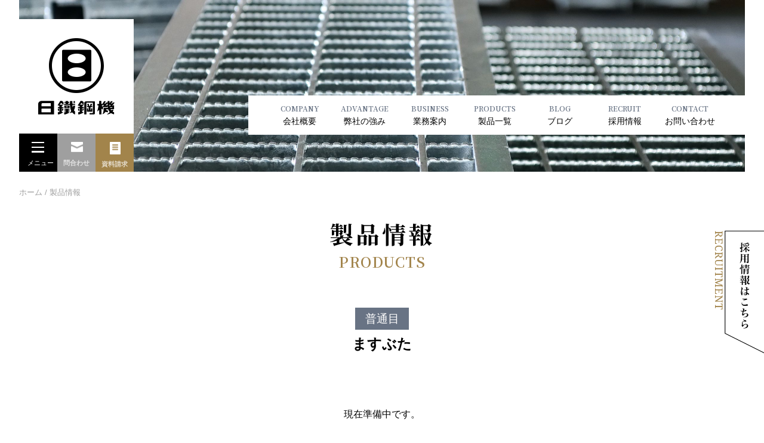

--- FILE ---
content_type: text/html; charset=UTF-8
request_url: https://nittetu.co.jp/products-cat/masubuta
body_size: 4155
content:
<!doctype html>
<html lang="ja">
<head prefix="og: http://ogp.me/ns# fb: http://ogp.me/ns/fb# article: http://ogp.me/ns/article#">
<meta charset="UTF-8">
<meta http-equiv="X-UA-Compatible" content="IE=edge">
<meta name="viewport" content="width=device-width,initial-scale=1.0,minimum-scale=1.0">
<meta name="format-detection" content="telephone=no">
<meta property="og:image" content="https://nittetu.co.jp/wp/wp-content/themes/template/img/common/img-ogp.jpg">
<meta name="twitter:image" content="https://nittetu.co.jp/wp/wp-content/themes/template/img/common/img-ogp.jpg">
<meta name="twitter:card" content="summary_large_image">	
<link rel="preconnect" href="https://fonts.googleapis.com">
<link rel="preconnect" href="https://fonts.gstatic.com" crossorigin>
<link href="https://fonts.googleapis.com/css2?family=Maven+Pro:wght@700&family=Noto+Serif+JP:wght@600&family=Quattrocento&display=swap" rel="stylesheet">
<link href="https://fonts.googleapis.com/css2?family=Kurale&family=Maven+Pro:wght@700&family=Noto+Serif+JP:wght@600&family=Quattrocento&display=swap" rel="stylesheet">
<link href="https://fonts.googleapis.com/css2?family=Kurale&family=Maven+Pro:wght@700&family=Noto+Serif+JP:wght@600&family=Overpass:wght@800&family=Quattrocento&display=swap" rel="stylesheet">
<link href="https://fonts.googleapis.com/css2?family=Kurale&family=Maven+Pro:wght@700&family=Noto+Serif+JP:wght@600&family=Overpass:wght@800&family=Quattrocento&family=Roboto+Mono&display=swap" rel="stylesheet">
<link href="https://fonts.googleapis.com/css2?family=Kurale&family=Maven+Pro:wght@700&family=Noto+Serif+JP:wght@700&family=Overpass:wght@800&family=Quattrocento&family=Roboto+Mono&display=swap" rel="stylesheet">
					<title>ますぶた｜日鐵鋼機株式会社</title>
		<meta name="description" content="ますぶたのカテゴリーに関する製品の一覧になります。弊社グレーチング製品は設計から一貫して行なっております。">
        <meta property="og:title" content="ますぶた｜日鐵鋼機株式会社">
        <meta property="og:type" content="article">
        <meta property="og:url" content="https://nittetu.co.jp/products.css">
		<meta property="og:description" content="ますぶたのカテゴリーに関する製品の一覧になります。弊社グレーチング製品は設計から一貫して行なっております。">
		<meta property="og:image" content="https://nittetu.co.jp/wp/wp-content/themes/template/img/common/img-ogp.jpg">
		<link href="https://nittetu.co.jp/wp/wp-content/themes/template/css/products.css" rel="stylesheet" type="text/css">
		<link href="https://nittetu.co.jp/wp/wp-content/themes/template/css/underlayer.css" rel="stylesheet" type="text/css">
    	
<meta name='robots' content='max-image-preview:large' />
<link rel='dns-prefetch' href='//s.w.org' />
<link rel='stylesheet' id='wp-block-library-css'  href='https://nittetu.co.jp/wp/wp-includes/css/dist/block-library/style.min.css?ver=5.8' type='text/css' media='all' />
<link rel="https://api.w.org/" href="https://nittetu.co.jp/wp-json/" /><link rel="icon" href="https://nittetu.co.jp/wp/wp-content/uploads/2022/01/cropped-favicon-32x32.png" sizes="32x32" />
<link rel="icon" href="https://nittetu.co.jp/wp/wp-content/uploads/2022/01/cropped-favicon-192x192.png" sizes="192x192" />
<link rel="apple-touch-icon" href="https://nittetu.co.jp/wp/wp-content/uploads/2022/01/cropped-favicon-180x180.png" />
<meta name="msapplication-TileImage" content="https://nittetu.co.jp/wp/wp-content/uploads/2022/01/cropped-favicon-270x270.png" />
</head>
<body>
	<header id="header-contents">
		<div class="fix-recruit">
			<a href="https://nittetu.co.jp/recruit">
				
			</a>
		</div>
		
			 
		<section class="nav-btn">
			<div class="header-logo">
				<a class="f-bold" href="https://nittetu.co.jp">
					<img src="https://nittetu.co.jp/wp/wp-content/themes/template/img/common/logo-cmn-01.png" alt="日鐵綱機">
				</a>
			</div>
			<section id="box-nav-pc" class="as-txt-space">
				<div class="box-nav-toggle">
					<div>
						<span></span>
						<span></span>
						<span></span>
						<p class="nav-txt"></p>
					</div>
					
					<section id="nav-global">
						<div class="nav-menu">
							<p class="sj">MENU</p>
							<ul class="list-nav-menu">
								<li>
									<a class="f-bold" href="https://nittetu.co.jp/company">
										会社概要
									</a>
								</li>
								<li>
									<a class="f-bold" href="https://nittetu.co.jp/advantage">
										弊社の強み
									</a>
								</li>
								<li>
									<a class="f-bold" href="https://nittetu.co.jp/business">
										業務案内
									</a>
								</li>
								<li>
									<a class="f-bold" href="https://nittetu.co.jp/products">
										製品一覧
									</a>
								</li>
								<li>
									<a class="f-bold" href="https://nittetu.co.jp/news">
										ブログ
									</a>
								</li>
								<li>
									<a class="f-bold" href="https://nittetu.co.jp/questions">
										よくある質問
									</a>
								</li>
							</ul>
						</div>
						
						<div class="nav-recruit">
							<p class="sj">RECRUIT</p>
							<ul class="list-nav-recruit">
								<li>
									<a class="f-bold" href="https://nittetu.co.jp/recruit">
										採用情報
									</a>
								</li>
								<li>
									<a class="f-bold" href="https://nittetu.co.jp/recruit/information">
										募集要項
									</a>
								</li>
								<li>
									<a class="f-bold" href="https://nittetu.co.jp/recruit/job">
										職種紹介
									</a>
								</li>
								<li>
									<a class="f-bold" href="https://nittetu.co.jp/staffs">
										先輩社員の声
									</a>
								</li>
								<li>
									<a class="f-bold" href="https://nittetu.co.jp/entry">
										エントリーフォーム
									</a>
								</li>
							</ul>
						</div>
						
						<div class="nav-contact">
							<p class="sj">CONTACT</p>
							<ul class="list-nav-contact">
								<li>
									<a class="f-bold" href="https://nittetu.co.jp/contact">
										お問い合わせ
									</a>
								</li>
								<li>
									<a class="f-bold" href="https://nittetu.co.jp/contact">
										資料請求
									</a>
								</li>
							</ul>
						</div>
						
						<div class="nav-catalog">
							<p class="sj">CATALOG</p>
							<div class="link-cat">
								<a class="f-bold" href="https://nittetu.co.jp/catalogs">
									カタログダウンロード
								</a>
							</div>
						</div>
						
						<ul class="list-s-p">
							<li>
								<a class="f-bold" href="https://nittetu.co.jp/sitemap">
									サイトマップ
								</a>
							</li>
							<li>
								<a class="f-bold" href="https://nittetu.co.jp/privacypolicy">
									プライバシーポリシー
								</a>
							</li>
						</ul>
					</section>
				</div>
			
				<div class="box-nav-contact">
					<a class="f-bold" href="https://nittetu.co.jp/contact">
						問合わせ
					</a>
				</div>

				<div class="box-nav-data">
					<a class="f-bold" href="https://nittetu.co.jp/contact">資料請求</a>
				</div>
			</section>
		</section>
		
		<ul class="header-list">
			<li>
				<a href="https://nittetu.co.jp/company">
					<span class="sj">COMPANY</span><br>
					会社概要
				</a>
			</li>
			<li>
				<a href="https://nittetu.co.jp/advantage">
					<span class="sj">ADVANTAGE</span><br>
					弊社の強み
				</a>
			</li>
			<li>
				<a href="https://nittetu.co.jp/business">
					<span class="sj">BUSINESS</span><br>
					業務案内
				</a>
			</li>
			<li>
				<a href="https://nittetu.co.jp/products">
					<span class="sj">PRODUCTS</span><br>
					製品一覧
				</a>
			</li>
			<li>
				<a href="https://nittetu.co.jp/news">
					<span class="sj">BLOG</span><br>
					ブログ
				</a>
			</li>
			<li>
				<a href="https://nittetu.co.jp/recruit">
					<span class="sj">RECRUIT</span><br>
					採用情報
				</a>
			</li>
			<li>
				<a href="https://nittetu.co.jp/contact">
					<span class="sj">CONTACT</span><br>
					お問い合わせ
				</a>
			</li>
		</ul>
		
	</header>
	
	<div class="box-back-top"></div>
<main>
	<section id="area-subHeader">
        <div class="box-pankuzu">
            <p class="txt-pankuzu"><a href="https://nittetu.co.jp">ホーム</a> / 製品情報</p>
        </div>
        <div class="box-subHeader t-Center">
            <h1 class="sj f-bold">製品情報</h1>
            <p class="sj">PRODUCTS</p>
        </div>
    </section>
	
	<div class="area-products area-products-all">		
		<div class="box-ttl-h2-border">
			<h3 class="entry-label t-Center" style="background-color: #687384">普通目</h3>
			<h2 class="is-grey t-Center">ますぶた</h2>
			<div class="is-h2-border"></div>
		</div>
								<ul class="list-most-products">
							<div class="post" style="text-align: center;font-size: 1rem;margin-bottom: 8vw;">
					<p class="post_title">現在準備中です。</p><br>
					<p>現在準備しておりますので、お待ちください。</p>
				</div>
						</ul>
		 	<div class="common-link-back">
			   <a href="https://nittetu.co.jp/products" class="sj">BACK</a>
		   </div>
			</div>
</main>
	<footer>
<!--採用情報・募集要項・職種紹介非表示-->
		
					<section class="box-c-recruit">
				<div class="content-recruit is-relative">
					 <p class="top-txt-rec sj f-bold t-Center">採用情報</p>

					<p class="rec-main-txt f-bold">安全安心な町を。<br>日鐵鋼機の<br>グレーチングで。</p>
					<p class="rec-sub-txt f-bold">ともに活躍する人財を募集しております。<br>2023年新卒求人情報、中途採用情報はこちらからご覧ください。</p>
					<div class="common-link">
						<a class="sj" href="https://nittetu.co.jp/recruit">More</a>
					</div>
				</div>
			</section>
		<!--ここまで-->
		<ul class="footer-list">
			<li>
				<a class="sj t-Center" href="https://nittetu.co.jp/contact">
					CONTACT<br>
					<span class="f-bold">お問い合わせ</span>
				</a>
			</li>
			
			<li>
				<a class="sj t-Center" href="https://nittetu.co.jp/contact">
					DOCUMENTS REQUEST<br>
					<span class="f-bold">資料請求</span>
				</a>
			</li>
		</ul>
		
		<section class="box-footer">
			<div class="logo-footer">
				<a class="" href="https://nittetu.co.jp">
					<img src="https://nittetu.co.jp/wp/wp-content/themes/template/img/common/logo-cmn-02.png" alt="">
				</a>
			</div>
			
			<ul class="list-footer-info">
				<li>
					<a class="sj t-Center" href="https://nittetu.co.jp/company">
						COMPANY<br>
						<span class="f-bold">会社概要</span>
					</a>
				</li>
				<li>
					<a class="sj t-Center" href="https://nittetu.co.jp/advantage">
						ADVANTAGE<br>
						<span class="f-bold">会社の強み</span>
					</a>
				</li>
				<li>
					<a class="sj t-Center" href="https://nittetu.co.jp/business">
						BUSINESS<br>
						<span class="f-bold">事業内容</span>
					</a>
				</li>
				<li>
					<a class="sj t-Center" href="https://nittetu.co.jp/products">
						PRODUCTS<br>
						<span class="f-bold">製品情報</span>
					</a>
				</li>
				<li>
					<a class="sj t-Center" href="https://nittetu.co.jp/news">
						BLOG<br>
						<span class="f-bold">お知らせ・ブログ</span>
					</a>
				</li>
				<li>
					<a class="sj t-Center" href="https://nittetu.co.jp/recruit">
						RECRUIT<br>
						<span class="f-bold">採用情報</span>
					</a>
				</li>
				<li>
					<a class="sj t-Center" href="https://nittetu.co.jp/contact">
						CONTACT<br>
						<span class="f-bold">お問い合わせ</span>
					</a>
				</li>
				
			</ul>
			
			<div class="content-info">
				<h2 class="f-bold yu-go">日鐵鋼機株式会社</h2>
				<p class="yu-go">〒501-0234　岐阜県瑞穂市牛牧1211</p>
				<p class="f-bold yu-go"><span>TEL </span>058-327-1131</p>
			</div>
			
			<div class="box-c-right fix-box">
				<ul class="list-c-right pc-f-left">
					<li>
						<a href="https://nittetu.co.jp/questions">
							よくある質問
						</a>
					</li>
					<li>
						<a href="https://nittetu.co.jp/catalogs">
							カタログダウンロード
						</a>
					</li>
					<li>
						<a href="https://nittetu.co.jp/sitemap">
							サイトマップ
						</a>
					</li>
					<li>
						<a href="https://nittetu.co.jp/privacypolicy">
							プライバシーポリシー
						</a>
					</li>
					
				</ul>
				
				<p class="rm pc-f-right">
					© NITTETSUKOKI co.,Ltd. All Rights Reserved.
				</p>
			</div>
		</section>
	</footer>
	<div></div>
	<script src="https://ajax.googleapis.com/ajax/libs/jquery/3.6.0/jquery.min.js"></script>
	<script type="text/javascript" src="https://nittetu.co.jp/wp/wp-content/themes/template/common/js/common.js"></script>

	<script>
		var _window = $(window),
			_header = $('#box-nav-pc'),
			heroBottom;

		_window.on('scroll',function(){     
			heroBottom = $('.header-logo').height();
			if(_window.scrollTop() > heroBottom){
				_header.addClass('fixed');   
			}
			else{
				_header.removeClass('fixed');   
			}
		});

		_window.trigger('scroll');
	</script>
	<script>
		$(function(){
			$('.is-noLink a').click(function(){
				return false;
			});
		});
	</script>
	<script>
		$(function() {
			var offsetY = -60;
			var time = 800;			
			$('a[href^="#"]').click(function() {
				var target = $(this.hash);
				if (!target.length) return ;
				var targetY = target.offset().top+offsetY;
				$('html,body').animate({scrollTop: targetY}, time, 'swing');
				window.history.pushState(null, null, this.hash);
				return false;
			});
		});
	</script>
<script>
		$(function() {
			var offsetY = -40; //止まる位置のバランス調整用の値
			var url = $(location).attr('href');
			if(url.indexOf("?id=") != -1){
				var id = url.split("?id=");
				var $target = $('#' + id[id.length - 1]);
				if($target.length){
					var pos = $target.offset().top+offsetY;
					$("html, body").animate({scrollTop:pos}, 800);
				}
			}
		});
	</script>
<script type='text/javascript' src='https://nittetu.co.jp/wp/wp-includes/js/wp-embed.min.js?ver=5.8' id='wp-embed-js'></script>
</body>
</html>

--- FILE ---
content_type: text/css
request_url: https://nittetu.co.jp/wp/wp-content/themes/template/css/products.css
body_size: 10821
content:
@media screen and (max-width: 768px){html{font-size:4.2666666667vw}}@media print, screen and (min-width: 769px){html{font-size:1.25vw}}@font-face{font-family:"Yu Gothic";src:local("Yu Gothic Medium");font-weight:100}@font-face{font-family:"Yu Gothic";src:local("Yu Gothic Medium");font-weight:200}@font-face{font-family:"Yu Gothic";src:local("Yu Gothic Medium");font-weight:300}@font-face{font-family:"Yu Gothic";src:local("Yu Gothic Medium");font-weight:400}@font-face{font-family:"Yu Gothic";src:local("Yu Gothic Bold");font-weight:bold}html{-ms-text-size-adjust:100%;-webkit-text-size-adjust:100%;font-size:10px;line-height:2;color:#000;font-feature-settings:"palt";-webkit-font-smoothing:antialiased;-moz-osx-font-smoothing:grayscale}*{margin:0;padding:0;box-sizing:border-box;font-weight:normal}ul,ol{list-style-type:none}article,aside,details,figcaption,figure,footer,header,main,menu,nav,section,summary{display:block}audio,canvas,progress,video{display:inline-block}a{background-color:transparent;-webkit-text-decoration-skip:objects;text-decoration:none;display:block}a:active,a:hover{outline-width:0}img{border-style:none;max-width:100%;vertical-align:bottom}code,kbd,pre,samp{font-family:monospace, monospace;font-size:1em}button,input,select,textarea{font:inherit;margin:0}button,input{overflow:visible}button,select{text-transform:none}button,html [type="button"],[type="reset"],[type="submit"]{-webkit-appearance:button}button::-moz-focus-inner,[type="button"]::-moz-focus-inner,[type="reset"]::-moz-focus-inner,[type="submit"]::-moz-focus-inner{border-style:none;padding:0}button:-moz-focusring,[type="button"]:-moz-focusring,[type="reset"]:-moz-focusring,[type="submit"]:-moz-focusring{outline:1px dotted ButtonText}textarea{resize:none}[type="checkbox"],[type="radio"]{box-sizing:border-box;padding:0}[type="number"]::-webkit-inner-spin-button,[type="number"]::-webkit-outer-spin-button{height:auto}[type="search"]{-webkit-appearance:textfield;outline-offset:-2px}[type="search"]::-webkit-search-cancel-button,[type="search"]::-webkit-search-decoration{-webkit-appearance:none}::-webkit-input-placeholder{color:inherit;opacity:0.54}::-webkit-file-upload-button{-webkit-appearance:button;font:inherit}.small{font-size:80%}.fix-box::before,.fix-box::after{content:" ";display:table}.fix-box::after{clear:both}.f-Left{float:left}.f-Right{float:right}.in-bl{display:inline-block}.t-Center{text-align:center}.t-Left{text-align:left}.t-Right{text-align:right}.v-Top{vertical-align:top}.v-Bottom{vertical-align:bottom}span.Br::before{content:"\a";white-space:pre}.is-relative{position:relative}.is-absolute{position:absolute}.f-bold{font-weight:bold}.f-demi-bold{font-weight:600}.object-fit-img img{object-fit:cover;font-family:'object-fit: cover;';width:100%;height:100%}a{-webkit-transition:all .3s ease;-moz-transition:all .3s ease;-o-transition:all .3s ease;transition:all .3s ease}a:hover{opacity:.7}.form-control,textarea,.tel-form-control{display:block;padding:1rem 2%;font-size:1.4rem;line-height:1.42857143;color:#555;background-color:#fff !important;background-image:none;border:1px solid #ccc;-webkit-box-shadow:inset 0 1px 1px rgba(0,0,0,0.075);box-shadow:inset 0 1px 1px rgba(0,0,0,0.075);-webkit-transition:border-color ease-in-out .15s, -webkit-box-shadow ease-in-out .15s;transition:border-color ease-in-out .15s, box-shadow ease-in-out .15s}.form-control:focus,textarea:focus,.tel-form-control:focus{border-color:#66afe9;outline:0;-webkit-box-shadow:inset 0 1px 1px rgba(0,0,0,0.075),0 0 8px rgba(102,175,233,0.6);box-shadow:inset 0 1px 1px rgba(0,0,0,0.075),0 0 8px rgba(102,175,233,0.6)}.form-control::-moz-placeholder,textarea::-moz-placeholder,.tel-form-control::-moz-placeholder{color:#999;opacity:1}.form-control::-ms-input-placeholder,textarea::-ms-input-placeholder,.tel-form-control::-ms-input-placeholder{color:#999}.form-control::-webkit-input-placeholder,textarea::-webkit-input-placeholder,.tel-form-control::-webkit-input-placeholder{color:#999}.m-Auto{margin:0 auto}.m-Auto-10{margin:10px auto}.m-Auto-20{margin:20px auto}.m-Auto-30{margin:30px auto}.m-Auto-40{margin:40px auto}.m-Auto-50{margin:50px auto}.m-L-10{margin-left:10px}.m-L-20{margin-left:20px}.m-L-30{margin-left:30px}.m-L-40{margin-left:40px}.m-L-50{margin-left:50px}.m-L-60{margin-left:60px}.m-L-70{margin-left:70px}.m-L-80{margin-left:80px}.m-L-90{margin-left:90px}.m-L-100{margin-left:100px}.m-R-10{margin-right:10px}.m-R-20{margin-right:20px}.m-R-30{margin-right:30px}.m-R-40{margin-right:40px}.m-R-50{margin-right:50px}.m-R-60{margin-right:60px}.m-R-70{margin-right:70px}.m-R-80{margin-right:80px}.m-R-90{margin-right:90px}.m-R-100{margin-right:100px}.m-T-10{margin-top:10px}.m-T-20{margin-top:20px}.m-T-30{margin-top:30px}.m-T-40{margin-top:40px}.m-T-50{margin-top:50px}.m-T-60{margin-top:60px}.m-T-70{margin-top:70px}.m-T-80{margin-top:80px}.m-T-90{margin-top:90px}.m-T-100{margin-top:100px}.m-B-10{margin-bottom:10px}.m-B-20{margin-bottom:20px}.m-B-30{margin-bottom:30px}.m-B-40{margin-bottom:40px}.m-B-50{margin-bottom:50px}.m-B-60{margin-bottom:60px}.m-B-70{margin-bottom:70px}.m-B-80{margin-bottom:80px}.m-B-90{margin-bottom:90px}.m-B-100{margin-bottom:100px}.p-L-10{padding-left:10px}.p-L-20{padding-left:20px}.p-L-30{padding-left:30px}.p-L-40{padding-left:40px}.p-L-50{padding-left:50px}.p-L-60{padding-left:60px}.p-L-70{padding-left:70px}.p-L-80{padding-left:80px}.p-L-90{padding-left:90px}.p-L-100{padding-left:100px}.p-R-10{padding-right:10px}.p-R-20{padding-right:20px}.p-R-30{padding-right:30px}.p-R-40{padding-right:40px}.p-R-50{padding-right:50px}.p-R-60{padding-right:60px}.p-R-70{padding-right:70px}.p-R-80{padding-right:80px}.p-R-90{padding-right:90px}.p-R-100{padding-right:100px}.p-T-10{padding-top:10px}.p-T-20{padding-top:20px}.p-T-30{padding-top:30px}.p-T-40{padding-top:40px}.p-T-50{padding-top:50px}.p-T-60{padding-top:60px}.p-T-70{padding-top:70px}.p-T-80{padding-top:80px}.p-T-90{padding-top:90px}.p-T-100{padding-top:100px}.p-B-10{padding-bottom:10px}.p-B-20{padding-bottom:20px}.p-B-30{padding-bottom:30px}.p-B-40{padding-bottom:40px}.p-B-50{padding-bottom:50px}.p-B-60{padding-bottom:60px}.p-B-70{padding-bottom:70px}.p-B-80{padding-bottom:80px}.p-B-90{padding-bottom:90px}.p-B-100{padding-bottom:100px}.m-Auto-lr{margin-left:auto;margin-right:auto}.bg-white{background-color:#fff !important}.bg-black{background-color:#000 !important}.color-white{color:#fff !important}.color-black{color:#000 !important}.fo-we-normal{font-weight:normal !important}.fo-we-bold{font-weight:bold !important}.le-sp-50{letter-spacing:0.05em}.le-sp-100{letter-spacing:0.1em}.le-sp-150{letter-spacing:0.15em}.le-sp-200{letter-spacing:0.2em}@media only screen and (max-width: 768px){.smp-f-left{float:left}.smp-f-right{float:right}.width-100{width:100%}.width-49{width:49%}.width-50{width:50%}.width-33{width:33%}span.smp-br::before{content:"\a";white-space:pre}.smp-d-none{display:none}.smp-m-Auto{margin:0 auto}.smp-m-Auto-lr{margin-right:auto;margin-left:auto}.smp-m-Auto-10{margin:10px auto}.smp-m-Auto-20{margin:20px auto}.smp-m-Auto-30{margin:30px auto}.smp-m-Auto-40{margin:40px auto}.smp-m-Auto-50{margin:50px auto}.smp-m-Auto-0-10{margin:0 auto 10px}.smp-m-Auto-0-20{margin:0 auto 20px}.smp-m-Auto-0-30{margin:0 auto 30px}.smp-m-Auto-0-40{margin:0 auto 40px}.smp-m-Auto-0-50{margin:0 auto 50px}.smp-m-L-10{margin-left:10px}.smp-m-L-20{margin-left:20px}.smp-m-L-30{margin-left:30px}.smp-m-L-40{margin-left:40px}.smp-m-L-50{margin-left:50px}.smp-m-R-10{margin-right:10px}.smp-m-R-20{margin-right:20px}.smp-m-R-30{margin-right:30px}.smp-m-R-40{margin-right:40px}.smp-m-R-50{margin-right:50px}.smp-m-T-10{margin-top:10px}.smp-m-T-20{margin-top:20px}.smp-m-T-30{margin-top:30px}.smp-m-T-40{margin-top:40px}.smp-m-T-50{margin-top:50px}.smp-m-B-10{margin-bottom:10px}.smp-m-B-20{margin-bottom:20px}.smp-m-B-30{margin-bottom:30px}.smp-m-B-40{margin-bottom:40px}.smp-m-B-50{margin-bottom:50px}.smp-p-10{padding:10px}.smp-p-20-10{padding:20px 10px}.smp-p-L-10{padding-left:10px}.smp-p-L-20{padding-left:20px}.smp-p-L-30{padding-left:30px}.smp-p-L-40{padding-left:40px}.smp-p-L-50{padding-left:50px}.smp-p-R-10{padding-right:10px}.smp-p-R-20{padding-right:20px}.smp-p-R-30{padding-right:30px}.smp-p-R-40{padding-right:40px}.smp-p-R-50{padding-right:50px}.smp-p-T-10{padding-top:10px}.smp-p-T-20{padding-top:20px}.smp-p-T-30{padding-top:30px}.smp-p-T-40{padding-top:40px}.smp-p-T-50{padding-top:50px}.smp-p-B-10{padding-bottom:10px}.smp-p-B-20{padding-bottom:20px}.smp-p-B-30{padding-bottom:30px}.smp-p-B-40{padding-bottom:40px}.smp-p-B-50{padding-bottom:50px}}@media print, screen and (min-width: 769px){.pc-f-left{float:left}.pc-f-right{float:right}span.pc-br::before{content:"\A";white-space:pre}.pc-d-none{display:none}.pc-m-Auto{margin:0 auto}.pc-m-Auto-lr{margin-right:auto;margin-left:auto}.pc-m-Auto-10{margin:10px auto}.pc-m-Auto-20{margin:20px auto}.pc-m-Auto-30{margin:30px auto}.pc-m-Auto-40{margin:40px auto}.pc-m-Auto-50{margin:50px auto}.pc-m-Auto-0-10{margin:0 auto 10px}.pc-m-Auto-0-20{margin:0 auto 20px}.pc-m-Auto-0-30{margin:0 auto 30px}.pc-m-Auto-0-40{margin:0 auto 40px}.pc-m-Auto-0-50{margin:0 auto 50px}.pc-m-L-10{margin-left:10px}.pc-m-L-20{margin-left:20px}.pc-m-L-30{margin-left:30px}.pc-m-L-40{margin-left:40px}.pc-m-L-50{margin-left:50px}.pc-m-R-10{margin-right:10px}.pc-m-R-20{margin-right:20px}.pc-m-R-30{margin-right:30px}.pc-m-R-40{margin-right:40px}.pc-m-R-50{margin-right:50px}.pc-m-T-10{margin-top:10px}.pc-m-T-20{margin-top:20px}.pc-m-T-30{margin-top:30px}.pc-m-T-40{margin-top:40px}.pc-m-T-50{margin-top:50px}.pc-m-B-10{margin-bottom:10px}.pc-m-B-20{margin-bottom:20px}.pc-m-B-30{margin-bottom:30px}.pc-m-B-40{margin-bottom:40px}.pc-m-B-50{margin-bottom:50px}.pc-p-10{padding:10px}.pc-p-20{padding:20px}.pc-p-30{padding:30px}.pc-p-L-10{padding-left:10px}.pc-p-L-20{padding-left:20px}.pc-p-L-30{padding-left:30px}.pc-p-L-40{padding-left:40px}.pc-p-L-50{padding-left:50px}.pc-p-R-10{padding-right:10px}.pc-p-R-20{padding-right:20px}.pc-p-R-30{padding-right:30px}.pc-p-R-40{padding-right:40px}.pc-p-R-50{padding-right:50px}.pc-p-T-10{padding-top:10px}.pc-p-T-20{padding-top:20px}.pc-p-T-30{padding-top:30px}.pc-p-T-40{padding-top:40px}.pc-p-T-50{padding-top:50px}.pc-p-B-10{padding-bottom:10px}.pc-p-B-20{padding-bottom:20px}.pc-p-B-30{padding-bottom:30px}.pc-p-B-40{padding-bottom:40px}.pc-p-B-50{padding-bottom:50px}}html{font-family:"游ゴシック", "Yu Gothic", "游ゴシック体", YuGothic, sans-serif}body::-webkit-scrollbar{display:none}.sj{font-family:'Noto Serif JP', serif}.yu-min{font-family:"游明朝体", "Yu Mincho", YuMincho, "ヒラギノ明朝 Pro", "Hiragino Mincho Pro", "MS P明朝", "MS PMincho", serif}.yu-go{font-family:"Original Yu Gothic", "Yu Gothic", YuGothic, Verdana, Meiryo, "M+ 1p", sans-serif}.kurale{font-family:'Kurale', serif}.op{font-family:'Overpass', sans-serif}.bp{font-family:a-otf-gothic-bbb-pr6n, sans-serif;font-style:normal;font-weight:400}.rm{font-family:'Roboto Mono', monospace}.common-ttl p span{color:#A2844B}.common-link a{text-align:center;position:relative;background-color:#000000;color:#EDCF96;border-radius:10vw;border:2px solid #000000}.common-link a::after{position:absolute;content:"▶︎";color:#EDCF96}.common-link-back a{text-align:center;position:relative;background-color:#000000;color:#EDCF96;border-radius:10vw;border:2px solid #000000}.common-link-back a::after{position:absolute;color:#EDCF96;content:"◀︎"}.box-back-top{transition:all .3s ease;position:fixed;right:16px;z-index:10;cursor:pointer;display:none}header .header-logo{background-color:#Ffffff}header .header-logo img{width:100%}header .nav-menu p{color:#929DAF}header .nav-menu .list-nav-menu li{display:inline-block;vertical-align:top}header .nav-menu .list-nav-menu li a{color:#ffffff}header .nav-menu .list-nav-menu li:last-child{margin-right:0}header .nav-recruit p{color:#929DAF}header .nav-recruit .list-nav-recruit li{display:inline-block;vertical-align:top}header .nav-recruit .list-nav-recruit li a{color:#ffffff}header .nav-contact p{color:#929DAF}header .nav-contact .list-nav-contact li a{position:relative;color:#ffffff;background-color:#9F9F9F;border-radius:10vw}header .nav-contact .list-nav-contact li a::before{position:absolute;content:"";background-image:url("../img/common/icon-cmn-mail.png");background-position:top left;background-repeat:no-repeat;background-size:100% auto}header .nav-contact .list-nav-contact li:last-of-type a{background-color:#A2844B}header .nav-contact .list-nav-contact li:last-of-type a::before{background-image:url("../img/common/icon-cmn-doc.png")}header .nav-catalog p{color:#929DAF}header .nav-catalog .link-cat a{color:#ffffff;background-color:#687384;position:relative;border-radius:10vw}header .nav-catalog .link-cat a::before{position:absolute;content:"";background-image:url("../img/common/icon-cmn-dl.png");background-position:top left;background-repeat:no-repeat;background-size:100% auto}header .list-s-p li{display:inline-block;vertical-align:top}header .list-s-p li a{color:#ffffff}footer .box-c-recruit .content-recruit{background-position:top left;background-repeat:no-repeat;background-size:100% auto}footer .box-c-recruit .content-recruit .top-txt-rec{color:#A2844B;line-height:1}footer .box-c-recruit .content-recruit .rec-main-txt{color:#ffffff}footer .box-c-recruit .content-recruit .rec-sub-txt{color:#000000}footer .footer-list li a{position:relative;background-color:#9F9F9F;color:#000000}footer .footer-list li a span{color:#ffffff}footer .footer-list li a::before{position:absolute;content:"";background-image:url("../img/common/icon-cmn-mail.png");background-size:100% auto;background-position:top left;background-repeat:no-repeat}footer .footer-list li:last-of-type a{background-color:#A2844B}footer .footer-list li:last-of-type a span{color:#ffffff}footer .footer-list li:last-of-type a::before{background-image:url("../img/common/icon-cmn-doc.png")}footer .box-footer{background-color:#000000}footer .box-footer .logo-footer a img{width:100%}footer .box-footer .list-footer-info{font-size:0}footer .box-footer .list-footer-info li{display:inline-block;vertical-align:top}footer .box-footer .list-footer-info li a{color:#ffffff}footer .box-footer .list-footer-info li a span{color:#EDCF96;font-family:"游ゴシック体", YuGothic}footer .box-footer .content-info h2{color:#ffffff}footer .box-footer .content-info p{color:#ffffff}footer .box-footer .content-info p span{color:#EDCF96}footer .box-footer .box-c-right .list-c-right li a{color:#ffffff}footer .box-footer .box-c-right p{color:#ffffff}.pagination .screen-reader-text{display:none}.pagination .nav-links{text-align:center}.pagination .nav-links .page-numbers{border:1px solid #000;display:inline-block;color:#000;text-align:center}.pagination .nav-links .current{color:#fff;background:#000}.pagination .nav-links .next,.pagination .nav-links .prev{color:#000}.pagination .nav-links .dots{border:none;vertical-align:bottom}#area-subHeader .box-pankuzu .txt-pankuzu{color:#9F9F9F}#area-subHeader .box-pankuzu .txt-pankuzu a{color:#9F9F9F;display:inline-block}#area-subHeader .box-subHeader{line-height:1}#area-subHeader .box-subHeader h1{font-size:2.5rem;letter-spacing:.1em}#area-subHeader .box-subHeader p{font-size:1.5rem;color:#A2844B;letter-spacing:.05em}.ttl-entry{color:#A2844B}.content-entry{background-image:url("../img/recruit/img-recruit-08.jpg");background-position:top center;background-repeat:no-repeat;background-size:cover;width:100vw}.content-entry p{color:#ffffff}.content-entry .link-entry a{position:relative;background-color:#ffffff;color:#000000;text-align:center;border-radius:10vw}.content-entry .link-entry a::after{position:absolute;content:"▶︎";color:#000000}.content-entry .link-entry.entry-myNavi a{color:#1CAAEB !important}.content-entry .link-entry.entry-myNavi a::after{color:#1CAAEB !important}@media screen and (max-width: 768px){.box-back-top{width:17.8666666667vw;height:17.8666666667vw;bottom:0;right:0;background:url("../img/common/btn-cmn-02.png") no-repeat top left;background-size:100% auto}.common-ttl p{font-size:1.6875rem;line-height:1.3}.common-ttl p span{font-size:1.125rem}.common-link{margin:0 auto;width:68.2666666667vw}.common-link a{font-size:1.125rem;padding-top:4.8vw;padding-bottom:4.8vw}.common-link a::after{font-size:.75rem;top:6.6vw;right:4vw}.common-link-back{margin:0 auto;width:68.2666666667vw}.common-link-back a{font-size:1.125rem;padding-top:4.8vw;padding-bottom:4.8vw}.common-link-back a::after{font-size:.75rem;top:6.6vw;left:4vw}.fixed{width:100%;height:100%;position:fixed}html{font-size:4.26vw}header{position:relative;z-index:3;width:100%;top:0;left:0}header .header-list{display:none}header .nav-btn{width:34.1333333333vw;font-size:0;float:left}header .nav-btn box-nav-pc{height:0}header .nav-menu p{font-size:1.1875rem;margin-bottom:4.2666666667vw}header .nav-menu .list-nav-menu li{line-height:1;width:25.6vw;margin-right:17.0666666667vw;margin-bottom:6.4vw}header .nav-menu .list-nav-menu li a{font-size:1rem}header .nav-menu .list-nav-menu li:nth-child(even){margin-right:0}header .nav-recruit p{font-size:1.1875rem;margin-bottom:4.2666666667vw}header .nav-recruit .list-nav-recruit li{line-height:1;width:38.1333333333vw;margin-right:6.6666666667vw;margin-bottom:6.4vw}header .nav-recruit .list-nav-recruit li a{font-size:1rem}header .nav-recruit .list-nav-recruit li:nth-child(even){margin-right:0}header .nav-contact{margin-bottom:4.2666666667vw}header .nav-contact p{font-size:1.1875rem;margin-bottom:2.1333333333vw}header .nav-contact .list-nav-contact li{width:64vw;margin-bottom:4.2666666667vw}header .nav-contact .list-nav-contact li a{padding:4.2666666667vw 0vw 4.2666666667vw 15.2vw;font-size:1rem}header .nav-contact .list-nav-contact li a::before{width:4.624vw;height:3.733333vw;left:5.6vw;top:6vw}header .nav-contact .list-nav-contact li:last-of-type{margin-bottom:0}header .nav-contact .list-nav-contact li:last-of-type a::before{width:4.8vw;height:5.86666vw;left:5.6vw;top:5.1vw}header .nav-catalog{margin-bottom:10.4vw}header .nav-catalog p{font-size:1.1875rem;margin-bottom:2.1333333333vw}header .nav-catalog .link-cat{width:64vw}header .nav-catalog .link-cat a{padding:4.2666666667vw 0vw 4.2666666667vw 15.2vw;font-size:1rem}header .nav-catalog .link-cat a::before{width:5.4266666667vw;height:4.84vw;left:5.6vw;top:5vw}header .list-s-p li{margin-right:8.8vw}header .list-s-p li a{font-size:.875rem}header .list-s-p li:last-of-type{margin-right:0}#header-pcContents{display:none}#header-smpContents{height:60px;background:#fff;border-bottom:#8BC393 solid 3px}.pagination{width:89.3333333333vw;margin-left:auto;margin-right:auto;margin-top:12.8vw}.pagination .nav-links .page-numbers{width:8.5333333333vw;height:8.5333333333vw;font-size:1.125rem;font-family:fot-tsukuardgothic-std, sans-serif;margin-right:5.3333333333vw}.pagination .nav-links .next{margin-right:0vw}.pagination .nav-links .dots{width:3.7333333333vw;padding-top:4vw}footer .box-c-recruit{padding:5.3vw}footer .box-c-recruit .content-recruit{margin:0 auto;background-image:url("../img/common/img-cmn-01-sp.jpg");width:89.3333333333vw;height:127.7333333333vw}footer .box-c-recruit .content-recruit .top-txt-rec{font-size:1.125rem;background-color:#ffffff;width:34.1vw;margin:0 auto;padding-bottom:2vw}footer .box-c-recruit .content-recruit .rec-main-txt{font-size:1.625rem;width:64vw;margin:13.6vw auto 3.66vw;line-height:1.5}footer .box-c-recruit .content-recruit .rec-sub-txt{font-size:.9375rem;width:64vw;margin:0 auto}footer .box-c-recruit .content-recruit .common-link{margin:5.234vw auto 0}footer .footer-list li a{text-align:left;font-size:1.625rem;line-height:1;padding-top:10.6666666667vw;padding-left:17.0666666667vw;padding-bottom:10.6666666667vw}footer .footer-list li a span{font-size:1rem}footer .footer-list li a::before{width:7.6vw;height:5.86vw;top:15.21vw;left:6%}footer .footer-list li:last-of-type a{font-size:1.375rem;line-height:1.3}footer .footer-list li:last-of-type a::before{width:6.9333333333vw;height:8.8vw}footer .box-footer{padding:15.2vw 8.53vw 8vw}footer .box-footer .list-footer-info{margin:13.333vw 0}footer .box-footer .list-footer-info li{width:32.5333333333vw;margin-bottom:10.4vw;margin-right:17.466667vw}footer .box-footer .list-footer-info li a{font-size:1.125rem;line-height:1.5}footer .box-footer .list-footer-info li a span{font-size:.75rem}footer .box-footer .list-footer-info li:nth-child(even){margin-right:0}footer .box-footer .list-footer-info li:last-child{margin-bottom:0}footer .box-footer .content-info{line-height:1.5}footer .box-footer .content-info h2{font-size:1rem}footer .box-footer .content-info p{font-size:1rem}footer .box-footer .box-c-right{margin:8.53vw 0}footer .box-footer .box-c-right .list-c-right{margin-bottom:12.26vw}footer .box-footer .box-c-right .list-c-right li a{font-size:.75rem}footer .box-footer .box-c-right .list-c-right li:last-child{margin-right:0}footer .box-footer .box-c-right p{font-size:.8125rem}#header-contents{width:calc(100% - 10.6vw) !important}#area-subHeader{padding:0vw 5.3333333333vw 13.3333333333vw 5.3333333333vw}#area-subHeader .box-pankuzu .txt-pankuzu{font-size:.8125rem}#area-subHeader .box-subHeader{margin-top:10.6666666667vw}#area-subHeader .box-subHeader h1{font-size:1.875rem;margin-bottom:2.6666666667vw}#area-subHeader .box-subHeader p{font-size:1.125rem}main{margin-top:4.2666666667vw}.ttl-entry{font-size:2rem;margin-left:5.3vw}.content-entry{padding:5.3vw;background-size:100% 100%}.content-entry p{line-height:1.3}.content-entry .link-entry{margin-top:5vw}.content-entry .link-entry a{font-size:1.125rem;padding-top:4.8vw;padding-bottom:4.8vw}.content-entry .link-entry a::after{font-size:.75rem;top:6.6vw;right:4vw}}@media screen and (min-width: 769px){.box-back-top{width:5.234375vw;height:5.234375vw;bottom:0;background:url("../img/common/btn-cmn-02.png") no-repeat top left;background-size:100% auto;transition:all .3s ease;position:fixed;right:0;z-index:10}.box-back-top:hover{background:url("../img/common/btn-cmn-03_on.png") no-repeat top left;width:5.234375vw;height:5.234375vw;background-size:100% auto}.common-ttl p{font-size:2rem;line-height:1.3}.common-ttl p span{font-size:1.5rem}.common-link{width:20vw}.common-link a{width:20vw;font-size:1.125rem;padding-top:1.40625vw;padding-bottom:1.40625vw}.common-link a:hover{opacity:1;background-color:#ffffff;color:#000000;border:2px solid #A2844B}.common-link a::after{font-size:.75rem;right:1vw;top:1.9vw;transition:all .3s ease}.common-link a:hover::after{transition:all .3s ease;transform:translateX(5px);color:#000000}.common-link-back{width:20vw;margin:0 auto}.common-link-back a{width:20vw;font-size:1.125rem;padding-top:1.40625vw;padding-bottom:1.40625vw}.common-link-back a:hover{opacity:1;background-color:#ffffff;color:#000000;border:2px solid #A2844B}.common-link-back a::after{font-size:.75rem;left:-14vw;top:1.9vw;transition:all .3s ease}.common-link-back a:hover::after{transition:all .3s ease;transform:translateX(-5px);color:#000000}html{font-size:1.25vw}#header-smpContents{display:none}#header-pcContents{font-size:1.5rem}header .fix-recruit{position:fixed;right:0;bottom:9vw;z-index:4}header .fix-recruit a{background-image:url("../img/common/btn-cmn-01_off.png");background-position:top left;background-repeat:no-repeat;background-size:100% auto;height:17vw;width:6.5625vw;opacity:1}header .fix-recruit a:hover{opacity:1;transform:translateX(5px);background-image:url("../img/common/btn-cmn-01_on.png");background-position:top left;background-repeat:no-repeat;background-size:100% auto;height:17vw;width:6.5625vw}header .header-list{float:right;background-color:#ffffff;font-size:0;width:65vw;padding-left:3.046875vw;padding-right:3.046875vw;padding-top:.9375vw;padding-bottom:.9375vw}header .header-list li{display:inline-block;vertical-align:top;width:7.40625vw;margin-right:1.1vw}header .header-list li a{color:#000000;font-size:.875rem;text-align:center;line-height:1.5}header .header-list li a span{font-size:.75rem;color:#687384}header .header-list li:last-child{margin-right:0}header .nav-btn{width:15vw;font-size:0;float:left}header .nav-menu{margin-bottom:2.03vw}header .nav-menu p{font-size:1.1875rem}header .nav-menu .list-nav-menu li{width:6.5vw;margin-right:0.265625vw}header .nav-menu .list-nav-menu li a{font-size:.9375rem}header .nav-menu .list-nav-menu li:nth-child(2){margin-right:1vw}header .nav-menu .list-nav-menu li:nth-child(5){width:5vw}header .nav-recruit{margin-bottom:2.03vw}header .nav-recruit p{font-size:1.1875rem}header .nav-recruit .list-nav-recruit li{width:6.5vw;margin-right:0.265625vw}header .nav-recruit .list-nav-recruit li a{font-size:.9375rem}header .nav-recruit .list-nav-recruit li:nth-child(4){width:9vw}header .nav-recruit .list-nav-recruit li:last-child{width:10vw}header .nav-contact{margin-bottom:2.03vw;display:inline-block;vertical-align:top;width:25.78125vw}header .nav-contact p{font-size:1.1875rem}header .nav-contact .list-nav-contact li{display:inline-block;vertical-align:top;width:12.5vw;margin-right:.5vw}header .nav-contact .list-nav-contact li a{font-size:.875rem;padding:1.71875vw 1.171875vw 1.71875vw 4.296875vw}header .nav-contact .list-nav-contact li a::before{width:1.484375vw;height:1.25vw;left:1.95vw;top:2vw}header .nav-contact .list-nav-contact li:last-of-type{margin-right:0}header .nav-contact .list-nav-contact li:last-of-type a{padding-left:5vw !important}header .nav-contact .list-nav-contact li:last-of-type a::before{height:1.8vw;top:1.7vw;left:2.6vw}header .nav-catalog{display:inline-block;vertical-align:top;width:16.25vw;margin-left:0.5vw}header .nav-catalog p{font-size:1.1875rem}header .nav-catalog .link-cat a{font-size:.875rem;padding:1.71875vw 1.171875vw 1.71875vw 4.296875vw}header .nav-catalog .link-cat a::before{width:1.484375vw;height:1.4vw;left:1.95vw;top:2vw}header .list-s-p{width:17.265625vw}header .list-s-p li{margin-right:1.875vw}header .list-s-p li a{font-size:.75rem}header .list-s-p li:last-of-type{margin-right:0}.pagination{text-align:center;position:relative}.pagination .nav-links{vertical-align:top}.pagination .nav-links .page-numbers{width:2.5vw;height:2.5vw;font-size:1.125rem;margin-right:1.5625vw;line-height:1.6 !important;margin-top:8.59375vw}.pagination .nav-links .next{margin-right:0vw}.pagination .nav-links .dots{width:1.09375vw;padding-top:0.8vw}footer .box-c-recruit .content-recruit{background-image:url("../img/common/img-cmn-01-pc.jpg");width:87.5vw;height:50vw;margin:6.25vw auto}footer .box-c-recruit .content-recruit .top-txt-rec{font-size:1.125rem}footer .box-c-recruit .content-recruit .rec-main-txt{font-size:3.75rem;margin-left:12.5vw;margin-top:10vw;line-height:1.3;letter-spacing:.07em}footer .box-c-recruit .content-recruit .rec-sub-txt{font-size:1rem;margin-left:12.5vw;width:62.5vw}footer .box-c-recruit .content-recruit .common-link{margin:5.234vw auto 0}footer .footer-list{font-size:0}footer .footer-list li{width:50%;display:inline-block;vertical-align:top;transition:all .3s ease}footer .footer-list li a{font-size:2rem;transition:all .3s ease;line-height:1;padding-top:7.734375vw;padding-bottom:5vw}footer .footer-list li a span{transition:all .3s ease;font-size:1rem}footer .footer-list li a:hover{transition:all .3s ease;margin-left:2.5vw;opacity:1}footer .footer-list li a:hover span{transition:all .3s ease;letter-spacing:.2rem}footer .footer-list li a::before{width:2.2265625vw;height:2.7vw;top:4.21vw;left:48%}footer .footer-list li:last-of-type a::before{width:2.2265625vw;height:2.7vw;top:3.51vw;left:48%}footer .box-footer{padding-bottom:3.43vw}footer .box-footer .logo-footer{width:32.8125vw;margin:0 auto 4.68vw;padding-top:4.68vw}footer .box-footer .list-footer-info{width:78.5vw;margin:0 auto;font-size:0;text-align:center}footer .box-footer .list-footer-info li{width:auto;margin-right:3.359375vw}footer .box-footer .list-footer-info li a{font-size:1.125rem;line-height:1.5}footer .box-footer .list-footer-info li a span{font-size:.75rem}footer .box-footer .list-footer-info li:last-child{margin-right:0}footer .box-footer .content-info{width:87.5vw;margin:5.23vw auto 4.375vw;line-height:2}footer .box-footer .content-info h2{font-size:1rem}footer .box-footer .content-info p{font-size:1rem}footer .box-footer .box-c-right{width:87.5vw;margin:0 auto}footer .box-footer .box-c-right .list-c-right{font-size:0}footer .box-footer .box-c-right .list-c-right li{display:inline-block;vertical-align:top;margin-right:4.125vw}footer .box-footer .box-c-right .list-c-right li a{font-size:.75rem}footer .box-footer .box-c-right .list-c-right li:last-child{margin-right:0}footer .box-footer .box-c-right p{font-size:.75rem}#header-contents{background-size:calc(100% - 5vw) auto !important}#area-subHeader{margin-top:24.21875vw;padding:0vw 2.5vw 5.078125vw 2.5vw}#area-subHeader .box-pankuzu{margin-bottom:2.8125vw}#area-subHeader .box-pankuzu .txt-pankuzu{font-size:.8125rem}#area-subHeader .box-subHeader h1{font-size:2.5rem;margin-bottom:1.171875vw}#area-subHeader .box-subHeader p{font-size:1.5rem}.ttl-entry{font-size:5rem;padding-left:14.296875vw}.content-entry{padding:5.3125vw 0vw 7.5vw 0vw}.content-entry p{width:67.5vw;margin:0 auto 5vw;margin-left:16vw}.content-entry .link-entry a{width:40vw;margin:0 auto;font-size:1.125rem;padding:1.953125vw 0vw 1.953125vw 0vw}.content-entry .link-entry a:hover{color:#ffffff;background-color:#000000}.content-entry .link-entry a::after{font-size:.75rem;right:1vw;top:2.4vw;transition:all .3s ease}.content-entry .link-entry a:hover::after{transition:all .3s ease;transform:translateX(5px);color:#EDCF96}.content-entry .link-entry.entry-myNavi{margin-top:1.5625vw}.content-entry .link-entry.entry-myNavi a:hover{color:#fff !important;background:#1CAAEB !important}.content-entry .link-entry.entry-myNavi a:hover::after{color:#fff !important}}@media screen and (max-width: 768px){html{font-size:4.2666666667vw}}@media print, screen and (min-width: 769px){html{font-size:1.25vw}}body.fix{width:100%}#header-contents{width:100%;position:absolute;top:0;z-index:999}.box-link-contact{display:block;position:absolute;right:0;z-index:997}.fixed{position:fixed;top:0;height:auto}.box-nav-toggle{display:block;background:#000000;right:0;top:0;cursor:pointer;z-index:998}.box-nav-toggle .nav-txt{position:relative}.box-nav-toggle .nav-txt:after,.box-nav-toggle .nav-txt.active:after{position:absolute;color:#ffffff}.box-nav-toggle .nav-txt.active::after{content:"閉じる"}.box-nav-toggle .nav-txt::after{content:"メニュー"}.box-nav-toggle div{position:relative}.box-nav-toggle span{display:block;position:absolute;width:100%;left:0;-webkit-transition:.35s ease-in-out;-moz-transition:.35s ease-in-out;transition:.35s ease-in-out;background:#fff}.box-nav-contact{background-color:#9F9F9F;background-image:url("../img/common/icon-cmn-mail.png");background-position:top left;background-repeat:no-repeat;background-size:100% auto}.box-nav-contact a{color:#ffffff;opacity:.7}.box-nav-data{background-color:#A2844B;background-image:url("../img/common/icon-cmn-doc.png");background-position:top left;background-repeat:no-repeat;background-size:100% auto}.box-nav-data a{color:#ffffff;opacity:.7}.open .box-nav-toggle span{background:#ffffff}.open .box-nav-toggle span:nth-child(1){-webkit-transform:rotate(315deg);-moz-transform:rotate(315deg);transform:rotate(315deg)}.open .box-nav-toggle span:nth-child(2){width:0;left:50%}.open .box-nav-toggle span:nth-child(3){-webkit-transform:rotate(-315deg);-moz-transform:rotate(-315deg);transform:rotate(-315deg)}#nav-global{position:fixed;top:0;right:0;width:100%;height:100%;overflow-y:scroll;-webkit-overflow-scrolling:touch;display:none;z-index:997}@keyframes slideIn{0%{transform:translateY(-100vh)}40%,100%{z-index:997}100%{transform:translateY(0)}}#nav-global.nav-close{display:block;animation:slideOut 1s cubic-bezier(0.25, 1, 0.5, 1) 1 forwards}@keyframes slideOut{0%{transform:translateY(0)}100%{transform:translateY(-100vh)}}@media screen and (max-width: 768px){.box-link-contact{top:14.66666666vw;width:9.933333333vw;height:9.933333333vw;margin:0 2.66666666vw 0 0}#header-contents{margin:0vw 5.3333333333vw 0vw 5.3333333333vw;height:42.6666666667vw}#header-contents .header-logo{position:absolute;width:34.1333333333vw;height:34.1333333333vw;bottom:0;left:-5.3333333333vw}.box-nav-toggle{width:17.0666666667vw;height:17.0666666667vw;padding:6.1333333333vw 5.8666666667vw 6.1333333333vw 5.8666666667vw;position:fixed}.box-nav-toggle span{height:3px;z-index:999}.box-nav-toggle span:nth-child(1){top:0}.box-nav-toggle span:nth-child(2){top:2.1vw}.box-nav-toggle span:nth-child(3){top:4.2vw}.open .box-nav-toggle span:nth-child(1){top:2vw}.open .box-nav-toggle span:nth-child(3){top:2vw}#nav-global{width:100%;height:100vh;overflow-y:auto;margin-left:auto;padding:8vw 8vw 8vw 8vw;max-height:100%;background-color:#000000}#nav-global.nav-open{animation:slideIn 0.6s cubic-bezier(0.25, 1, 0.5, 1) 1 forwards}#nav-global.nav-close{animation:slideOut 0.6s cubic-bezier(0.25, 1, 0.5, 1) 1 forwards}}@media print, screen and (min-width: 769px){.box-link-contact{top:4.84vw;width:4.06vw;height:4.06vw;margin:1.56vw 1.56vw 0 0}#header-contents{padding:2.5vw 2.5vw 2.5vw 2.5vw;height:25vw}.box-nav-toggle{width:5vw;height:5vw;display:inline-block;vertical-align:top;padding:1.09vw .86vw;-webkit-transition:all .3s ease;-moz-transition:all .3s ease;-o-transition:all .3s ease;transition:all .3s ease;position:relative}.box-nav-toggle .nav-txt:after,.box-nav-toggle .nav-txt.active:after{font-size:.6875rem;top:1.9vw;left:0.5vw}.box-nav-toggle .nav-txt::after{white-space:nowrap;left:0.2vw}.box-nav-toggle span{height:.2vw;width:50%;left:0.8vw}.box-nav-toggle span:nth-child(1){top:0}.box-nav-toggle span:nth-child(2){top:.6vw}.box-nav-toggle span:nth-child(3){top:1.2vw}.box-nav-contact{width:5vw;height:5vw;display:inline-block;vertical-align:top;background-position:top 1.1vw left 1.8vw;background-size:31% auto}.box-nav-contact a{width:5vw;height:5vw;font-size:.6875rem;padding-top:3vw;text-align:center}.box-nav-data{width:5vw;height:5vw;display:inline-block;vertical-align:top;background-position:top 1.1vw left 1.9vw;background-size:27% auto}.box-nav-data a{width:5vw;height:5vw;font-size:.6875rem;padding-top:3.1vw;text-align:center}.open .box-nav-toggle span:nth-child(1){top:.85vw}.open .box-nav-toggle span:nth-child(3){top:.85vw}#nav-global{width:47.5vw;height:auto;overflow-y:auto;padding:2.5vw 2.265625vw 2.5vw 2.265625vw;position:absolute;top:5vw;left:0vw;background-color:rgba(0,0,0,0.9)}.nav-list-main{font-size:0;margin-bottom:-2.73vw}.nav-list-main>li{display:inline-block;vertical-align:top;width:50%;margin-bottom:2.73vw}.nav-list-main>li a{display:inline-block;font-size:1.31rem}.nav-list-main>li a span{font-size:.63rem}.nav-list-sub{display:inline-block;vertical-align:top;width:50%;margin-bottom:2.73vw}.nav-list-sub>li:first-child{margin-bottom:1vw}.nav-list-sub>li a{display:inline-block;font-size:.75rem}.nav-list-bnr{font-size:0;margin-top:5.86vw}.nav-list-bnr>li{display:inline-block;vertical-align:top;width:18.28vw;height:4.38vw;line-height:4.38vw}.nav-list-bnr>li.nav-bg-recruit{margin-right:2.96vw}.nav-list-bnr>li a{display:block;font-size:.81rem}.nav-img-logo{width:16.25vw;margin:0 auto;margin-top:4.69vw}}.area-products .box-ttl-h2-border h2{font-weight:bold;text-align:center;border:1px solid}.area-products .box-ttl-h2-border h3{color:#ffffff}.area-products .list-products li a{color:#000000}.area-products .list-products li a .box-thumb-img{position:relative}.area-products .list-products li a .box-thumb-img .link-txt .border{border-bottom:1px solid}.area-products-all .box-ttl-h2-border h2{border:none}.area-products-all .list-most-products li a{position:relative;color:#000000}.area-products-all .list-most-products li a .c-name{position:absolute;z-index:1;top:0;left:0;color:#ffffff;background-color:#687384}.area-products-all .common-link-back a::after{content:"◀︎"}#area-products-detail .box-products-detail-parents article .box-products-detail-ttl .txt-products-detail-cat{border:#687384 solid 1px;line-height:1}#area-products-detail .box-products-detail-parents article .box-products-detail-number h3{border-left:#687384 solid .625rem;color:#687384}#area-products-detail .box-products-detail-parents article .box-products-detail-number table{table-layout:fixed;border-collapse:collapse;width:100%}#area-products-detail .box-products-detail-parents article .box-products-detail-number table thead tr th{border-right:#687384 solid 1px;background-color:#CBD2D9;font-weight:bold;padding:1rem}#area-products-detail .box-products-detail-parents article .box-products-detail-number table thead tr th:first-child{width:11%}#area-products-detail .box-products-detail-parents article .box-products-detail-number table thead tr th:nth-child(2){width:17%}#area-products-detail .box-products-detail-parents article .box-products-detail-number table thead tr th:nth-child(3){width:18%}#area-products-detail .box-products-detail-parents article .box-products-detail-number table thead tr th:nth-child(4){width:10%}#area-products-detail .box-products-detail-parents article .box-products-detail-number table thead tr th:nth-child(5),#area-products-detail .box-products-detail-parents article .box-products-detail-number table thead tr th:nth-child(6){width:22%}#area-products-detail .box-products-detail-parents article .box-products-detail-number table tbody tr td{padding:1.5rem;border-right:#687384 solid 1px;border-bottom:#687384 solid 1px;text-align:center}#area-products-detail .box-products-detail-parents article .box-products-detail-number table tbody tr td.t-Left{text-align:left}#area-products-detail .box-products-detail-parents article .box-products-detail-number table tbody tr td:nth-child(5) a,#area-products-detail .box-products-detail-parents article .box-products-detail-number table tbody tr td:nth-child(6) a{display:inline-block;color:#000000;text-decoration:underline}@media screen and (max-width: 768px){#header-contents{background:url("../img/products/img-products-01-sp.jpg") no-repeat top center;background-size:cover;position:relative !important}.area-products{padding:0 5.3vw}.area-products .list-products{font-size:0;margin-top:8.5333333333vw}.area-products .list-products li{font-size:1rem;width:89.3333333333vw;display:inline-block;margin-bottom:8.5333333333vw;height:62vw}.area-products .list-products li:last-of-type{margin-bottom:16vw}.area-products .list-products li a{position:relative;height:100%}.area-products .list-products li a .back-img{position:relative;overflow:hidden;padding-bottom:4vw}.area-products .list-products li a .hover-b{position:absolute;width:100%;height:62vw}.area-products .list-products li a .box-thumb-img{padding:5.3333333333vw 9.3333333333vw 5.3333333333vw 9.3333333333vw;position:relative}.area-products .list-products li a .box-thumb-img .link-txt{font-size:1.125rem}.area-products .list-products li a .box-thumb-img .txt-discription{font-size:.9375rem;padding-top:4vw}.area-products-all .box-ttl-h2-border{margin-bottom:8.5333333333vw}.area-products-all .box-ttl-h2-border h3{width:30vw;margin:0 auto}.area-products-all .list-most-products li{font-size:1rem;margin-bottom:5.3333333333vw}.area-products-all .list-most-products li a{overflow:hidden;padding:0vw 0vw 6.6666666667vw 0vw;min-height:38.5vw}.area-products-all .list-most-products li a .c-name{font-size:.875rem;padding:.8vw 6.1333333333vw .8vw 6.1333333333vw}.area-products-all .list-most-products li a h1{font-size:1.125rem;color:#000000;border-bottom:1px solid #000;width:70.9333333333vw;margin:0 auto;padding-top:10.6666666667vw}.area-products-all .list-most-products li a .ttl-container{width:70.9333333333vw;margin:0 auto;margin-top:2.6666666667vw;font-size:0}.area-products-all .list-most-products li a .ttl-container p{font-size:1rem;display:inline}.area-products-all .list-most-products li a .ttl-container p:after{content:'/';display:inline;font-size:1rem;padding-right:.5vw}.area-products-all .list-most-products li a .ttl-container p:last-of-type:after{content:none}.area-products-all .list-most-products li .list-most-products-inner{position:absolute;width:100%;height:100%;z-index:-1}.area-products-all .list-most-products li a:hover .list-most-products-inner{transform:scale(1.2, 1.2);transition:1s all}.area-products-all .common-link-back{margin:0 auto}.area-products-all .common-link-back a:hover::after{transform:translateX(-5px)}#area-products-detail{padding-bottom:21.3333333333vw}#area-products-detail article{padding:0vw 5.3333333333vw 0vw 5.3333333333vw}#area-products-detail article .box-products-detail-ttl{font-size:0}#area-products-detail article .box-products-detail-ttl .txt-products-detail-cat{font-size:.875rem;padding:1.6vw 5.3333333333vw 1.6vw 5.3333333333vw;vertical-align:middle;display:inline-block;margin-right:2.6666666667vw}#area-products-detail article .box-products-detail-ttl h1{font-size:1.25rem;vertical-align:middle;display:inline-block}#area-products-detail article .box-products-detail-gallery-parents{margin-top:8vw;margin-bottom:16vw}#area-products-detail article .box-products-detail-cad-gallery{margin-top:12.8vw}#area-products-detail article .box-products-detail-cad-gallery .txt-cad_gallery{color:#687384;margin-bottom:5.3333333333vw}#area-products-detail article .box-products-detail-gallery .list-products-detail-gallery{margin-bottom:2.6666666667vw}#area-products-detail article .box-products-detail-gallery .list-products-detail-gallery .slick-slide{height:76.8vw}#area-products-detail article .box-products-detail-gallery .list-products-detail-gallery .slick-slide li{height:76.8vw}#area-products-detail article .box-products-detail-gallery .list-gallery-thumb .slick-slide{margin-right:4.2666666667vw;cursor:pointer}#area-products-detail article .box-products-detail-gallery .list-gallery-thumb .slick-slide:last-child{margin-right:0}#area-products-detail article .box-products-detail-gallery .list-gallery-thumb .slick-slide li .object-fit-img{height:12.73vw}#area-products-detail article .box-products-detail-gallery .list-gallery-thumb .slick-slide li .txt-gallery-thumb{word-break:break-all;font-size:.75rem}#area-products-detail article .box-products-detail-number{margin-bottom:21.3333333333vw}#area-products-detail article .box-products-detail-number h3{font-size:1.25rem;padding-left:4.2666666667vw;margin-bottom:8vw}#area-products-detail article .box-products-detail-number .box-detail-table-parents{overflow-x:auto}#area-products-detail article .box-products-detail-number .box-detail-table-parents::before{content:"※横へスクロールで表示されます";color:#FF0000;font-size:.875rem;display:block}#area-products-detail article .box-products-detail-number .box-detail-table-parents table{border:#687384 solid 1px;width:273.0666666667vw}#area-products-detail article .box-products-detail-number .box-detail-table-parents table .f-size-min{font-size:.875rem}}@media print, screen and (min-width: 769px){#header-contents{background:url("../img/products/img-products-01-pc.jpg") no-repeat top center;background-size:cover}.area-products{width:80vw;margin:0 auto}.area-products .list-products{margin-top:4.84375vw}.area-products .list-products li{font-size:1rem;width:37.5vw;display:inline-block;vertical-align:top;margin-right:4vw;overflow:hidden;margin-bottom:5vw}.area-products .list-products li a{position:relative;height:19vw}.area-products .list-products li a .back-img{position:relative;overflow:hidden;padding-bottom:4vw}.area-products .list-products li a .hover-b{position:absolute;width:100%}.area-products .list-products li a .box-thumb-img{padding:3vw;position:relative}.area-products .list-products li a .box-thumb-img .link-txt{font-size:1.375rem}.area-products .list-products li a .box-thumb-img .txt-discription{font-size:1rem;padding-top:2.5vw}.area-products .list-products li a:hover .hover-b{transform:scale(1.2, 1.2);transition:1s all}.area-products .list-products li:nth-child(even){margin-right:0}.area-products-all{width:80vw;margin:0 auto}.area-products-all .box-ttl-h2-border{margin-bottom:6.09375vw}.area-products-all .box-ttl-h2-border h3{width:7vw;margin:0 auto}.area-products-all .list-most-products{font-size:0}.area-products-all .list-most-products li{font-size:1rem;width:37.5vw;display:inline-block;vertical-align:top;margin-right:4.6875vw;margin-bottom:4.6875vw}.area-products-all .list-most-products li a{overflow:hidden;padding:0vw 0vw 2.34375vw 0vw;min-height:13.8vw}.area-products-all .list-most-products li a .c-name{font-size:.875rem;padding:.625vw 2.109375vw .625vw 2.109375vw}.area-products-all .list-most-products li a h1{font-size:1.375rem;color:#000000;border-bottom:1px solid #000;width:27.5vw;margin:0 auto;padding-top:3.90625vw}.area-products-all .list-most-products li a .ttl-container{width:27.5vw;margin:0 auto;margin-top:1.5625vw;font-size:0}.area-products-all .list-most-products li a .ttl-container p{font-size:1rem;display:inline}.area-products-all .list-most-products li a .ttl-container p:after{content:'/';display:inline;font-size:1rem;padding-right:.5vw}.area-products-all .list-most-products li a .ttl-container p:last-of-type:after{content:none}.area-products-all .list-most-products li .list-most-products-inner{position:absolute;width:100%;height:100%;z-index:-1}.area-products-all .list-most-products li a:hover .list-most-products-inner{transform:scale(1.2, 1.2);transition:1s all}.area-products-all .list-most-products li:nth-child(2n){margin-right:0}.area-products-all .common-link-back{margin:0 auto}.area-products-all .common-link-back a::after{left:1vw}.area-products-all .common-link-back a:hover::after{transform:translateX(-5px)}#area-products-detail .common-link-back{margin:0 auto}#area-products-detail .common-link-back a::after{left:1vw}#area-products-detail .common-link-back a:hover::after{transform:translateX(-5px)}#area-products-detail article{width:80vw;margin-left:auto;margin-right:auto}#area-products-detail article .box-products-detail-ttl{font-size:0}#area-products-detail article .box-products-detail-ttl .txt-products-detail-cat{font-size:1.125rem;padding:.9375vw 2.34375vw .9375vw 2.34375vw;vertical-align:middle;display:inline-block;margin-right:2.34375vw}#area-products-detail article .box-products-detail-ttl h1{font-size:2rem;vertical-align:middle;display:inline-block}#area-products-detail article .box-products-detail-gallery-parents{margin-top:3.125vw;margin-bottom:11.71875vw}#area-products-detail article .box-products-detail-cad-gallery{width:37.5vw}#area-products-detail article .box-products-detail-cad-gallery .txt-cad_gallery{color:#687384;margin-bottom:6.25vw}#area-products-detail article .box-products-detail-cad-gallery .list-cad-gallery li .txt-cad-gallery{font-size:1.125rem;color:#687384}#area-products-detail article .box-products-detail-cad-gallery .list-cad-gallery li .object-fit-img{overflow:hidden}#area-products-detail article .box-products-detail-cad-gallery .list-cad-gallery li .object-fit-img img{width:auto !important;height:auto !important;max-width:100%}#area-products-detail article .box-products-detail-gallery{width:36.25vw}#area-products-detail article .box-products-detail-gallery .list-products-detail-gallery{margin-bottom:1.25vw}#area-products-detail article .box-products-detail-gallery .list-products-detail-gallery .slick-slide{height:31.25vw}#area-products-detail article .box-products-detail-gallery .list-products-detail-gallery .slick-slide li{height:31.25vw}#area-products-detail article .box-products-detail-gallery .list-gallery-thumb .slick-track{margin:inherit}#area-products-detail article .box-products-detail-gallery .list-gallery-thumb .slick-slide{margin-right:1.25vw;cursor:pointer}#area-products-detail article .box-products-detail-gallery .list-gallery-thumb .slick-slide:last-child{margin-right:0}#area-products-detail article .box-products-detail-gallery .list-gallery-thumb .slick-slide li .object-fit-img{height:5vw}#area-products-detail article .box-products-detail-gallery .list-gallery-thumb .slick-slide li .txt-gallery-thumb{word-break:break-all;font-size:.75rem}#area-products-detail article .box-products-detail-number{margin-bottom:5vw}#area-products-detail article .box-products-detail-number h3{font-size:1.25rem;padding-left:1.25vw;margin-bottom:2.34375vw}#area-products-detail article .box-products-detail-number .box-detail-table-parents table{border:#687384 solid 1px}#area-products-detail article .box-products-detail-number .box-detail-table-parents table .f-size-min{font-size:.875rem}}


--- FILE ---
content_type: text/css
request_url: https://nittetu.co.jp/wp/wp-content/themes/template/css/underlayer.css
body_size: 8698
content:
@media screen and (max-width: 768px){html{font-size:4.2666666667vw}}@media print, screen and (min-width: 769px){html{font-size:1.25vw}}@font-face{font-family:"Yu Gothic";src:local("Yu Gothic Medium");font-weight:100}@font-face{font-family:"Yu Gothic";src:local("Yu Gothic Medium");font-weight:200}@font-face{font-family:"Yu Gothic";src:local("Yu Gothic Medium");font-weight:300}@font-face{font-family:"Yu Gothic";src:local("Yu Gothic Medium");font-weight:400}@font-face{font-family:"Yu Gothic";src:local("Yu Gothic Bold");font-weight:bold}html{-ms-text-size-adjust:100%;-webkit-text-size-adjust:100%;font-size:10px;line-height:2;color:#000;font-feature-settings:"palt";-webkit-font-smoothing:antialiased;-moz-osx-font-smoothing:grayscale}*{margin:0;padding:0;box-sizing:border-box;font-weight:normal}ul,ol{list-style-type:none}article,aside,details,figcaption,figure,footer,header,main,menu,nav,section,summary{display:block}audio,canvas,progress,video{display:inline-block}a{background-color:transparent;-webkit-text-decoration-skip:objects;text-decoration:none;display:block}a:active,a:hover{outline-width:0}img{border-style:none;max-width:100%;vertical-align:bottom}code,kbd,pre,samp{font-family:monospace, monospace;font-size:1em}button,input,select,textarea{font:inherit;margin:0}button,input{overflow:visible}button,select{text-transform:none}button,html [type="button"],[type="reset"],[type="submit"]{-webkit-appearance:button}button::-moz-focus-inner,[type="button"]::-moz-focus-inner,[type="reset"]::-moz-focus-inner,[type="submit"]::-moz-focus-inner{border-style:none;padding:0}button:-moz-focusring,[type="button"]:-moz-focusring,[type="reset"]:-moz-focusring,[type="submit"]:-moz-focusring{outline:1px dotted ButtonText}textarea{resize:none}[type="checkbox"],[type="radio"]{box-sizing:border-box;padding:0}[type="number"]::-webkit-inner-spin-button,[type="number"]::-webkit-outer-spin-button{height:auto}[type="search"]{-webkit-appearance:textfield;outline-offset:-2px}[type="search"]::-webkit-search-cancel-button,[type="search"]::-webkit-search-decoration{-webkit-appearance:none}::-webkit-input-placeholder{color:inherit;opacity:0.54}::-webkit-file-upload-button{-webkit-appearance:button;font:inherit}.small{font-size:80%}.fix-box::before,.fix-box::after{content:" ";display:table}.fix-box::after{clear:both}.f-Left{float:left}.f-Right{float:right}.in-bl{display:inline-block}.t-Center{text-align:center}.t-Left{text-align:left}.t-Right{text-align:right}.v-Top{vertical-align:top}.v-Bottom{vertical-align:bottom}span.Br::before{content:"\a";white-space:pre}.is-relative{position:relative}.is-absolute{position:absolute}.f-bold{font-weight:bold}.f-demi-bold{font-weight:600}.object-fit-img img{object-fit:cover;font-family:'object-fit: cover;';width:100%;height:100%}a{-webkit-transition:all .3s ease;-moz-transition:all .3s ease;-o-transition:all .3s ease;transition:all .3s ease}a:hover{opacity:.7}.form-control,textarea,.tel-form-control{display:block;padding:1rem 2%;font-size:1.4rem;line-height:1.42857143;color:#555;background-color:#fff !important;background-image:none;border:1px solid #ccc;-webkit-box-shadow:inset 0 1px 1px rgba(0,0,0,0.075);box-shadow:inset 0 1px 1px rgba(0,0,0,0.075);-webkit-transition:border-color ease-in-out .15s, -webkit-box-shadow ease-in-out .15s;transition:border-color ease-in-out .15s, box-shadow ease-in-out .15s}.form-control:focus,textarea:focus,.tel-form-control:focus{border-color:#66afe9;outline:0;-webkit-box-shadow:inset 0 1px 1px rgba(0,0,0,0.075),0 0 8px rgba(102,175,233,0.6);box-shadow:inset 0 1px 1px rgba(0,0,0,0.075),0 0 8px rgba(102,175,233,0.6)}.form-control::-moz-placeholder,textarea::-moz-placeholder,.tel-form-control::-moz-placeholder{color:#999;opacity:1}.form-control::-ms-input-placeholder,textarea::-ms-input-placeholder,.tel-form-control::-ms-input-placeholder{color:#999}.form-control::-webkit-input-placeholder,textarea::-webkit-input-placeholder,.tel-form-control::-webkit-input-placeholder{color:#999}.m-Auto{margin:0 auto}.m-Auto-10{margin:10px auto}.m-Auto-20{margin:20px auto}.m-Auto-30{margin:30px auto}.m-Auto-40{margin:40px auto}.m-Auto-50{margin:50px auto}.m-L-10{margin-left:10px}.m-L-20{margin-left:20px}.m-L-30{margin-left:30px}.m-L-40{margin-left:40px}.m-L-50{margin-left:50px}.m-L-60{margin-left:60px}.m-L-70{margin-left:70px}.m-L-80{margin-left:80px}.m-L-90{margin-left:90px}.m-L-100{margin-left:100px}.m-R-10{margin-right:10px}.m-R-20{margin-right:20px}.m-R-30{margin-right:30px}.m-R-40{margin-right:40px}.m-R-50{margin-right:50px}.m-R-60{margin-right:60px}.m-R-70{margin-right:70px}.m-R-80{margin-right:80px}.m-R-90{margin-right:90px}.m-R-100{margin-right:100px}.m-T-10{margin-top:10px}.m-T-20{margin-top:20px}.m-T-30{margin-top:30px}.m-T-40{margin-top:40px}.m-T-50{margin-top:50px}.m-T-60{margin-top:60px}.m-T-70{margin-top:70px}.m-T-80{margin-top:80px}.m-T-90{margin-top:90px}.m-T-100{margin-top:100px}.m-B-10{margin-bottom:10px}.m-B-20{margin-bottom:20px}.m-B-30{margin-bottom:30px}.m-B-40{margin-bottom:40px}.m-B-50{margin-bottom:50px}.m-B-60{margin-bottom:60px}.m-B-70{margin-bottom:70px}.m-B-80{margin-bottom:80px}.m-B-90{margin-bottom:90px}.m-B-100{margin-bottom:100px}.p-L-10{padding-left:10px}.p-L-20{padding-left:20px}.p-L-30{padding-left:30px}.p-L-40{padding-left:40px}.p-L-50{padding-left:50px}.p-L-60{padding-left:60px}.p-L-70{padding-left:70px}.p-L-80{padding-left:80px}.p-L-90{padding-left:90px}.p-L-100{padding-left:100px}.p-R-10{padding-right:10px}.p-R-20{padding-right:20px}.p-R-30{padding-right:30px}.p-R-40{padding-right:40px}.p-R-50{padding-right:50px}.p-R-60{padding-right:60px}.p-R-70{padding-right:70px}.p-R-80{padding-right:80px}.p-R-90{padding-right:90px}.p-R-100{padding-right:100px}.p-T-10{padding-top:10px}.p-T-20{padding-top:20px}.p-T-30{padding-top:30px}.p-T-40{padding-top:40px}.p-T-50{padding-top:50px}.p-T-60{padding-top:60px}.p-T-70{padding-top:70px}.p-T-80{padding-top:80px}.p-T-90{padding-top:90px}.p-T-100{padding-top:100px}.p-B-10{padding-bottom:10px}.p-B-20{padding-bottom:20px}.p-B-30{padding-bottom:30px}.p-B-40{padding-bottom:40px}.p-B-50{padding-bottom:50px}.p-B-60{padding-bottom:60px}.p-B-70{padding-bottom:70px}.p-B-80{padding-bottom:80px}.p-B-90{padding-bottom:90px}.p-B-100{padding-bottom:100px}.m-Auto-lr{margin-left:auto;margin-right:auto}.bg-white{background-color:#fff !important}.bg-black{background-color:#000 !important}.color-white{color:#fff !important}.color-black{color:#000 !important}.fo-we-normal{font-weight:normal !important}.fo-we-bold{font-weight:bold !important}.le-sp-50{letter-spacing:0.05em}.le-sp-100{letter-spacing:0.1em}.le-sp-150{letter-spacing:0.15em}.le-sp-200{letter-spacing:0.2em}@media only screen and (max-width: 768px){.smp-f-left{float:left}.smp-f-right{float:right}.width-100{width:100%}.width-49{width:49%}.width-50{width:50%}.width-33{width:33%}span.smp-br::before{content:"\a";white-space:pre}.smp-d-none{display:none}.smp-m-Auto{margin:0 auto}.smp-m-Auto-lr{margin-right:auto;margin-left:auto}.smp-m-Auto-10{margin:10px auto}.smp-m-Auto-20{margin:20px auto}.smp-m-Auto-30{margin:30px auto}.smp-m-Auto-40{margin:40px auto}.smp-m-Auto-50{margin:50px auto}.smp-m-Auto-0-10{margin:0 auto 10px}.smp-m-Auto-0-20{margin:0 auto 20px}.smp-m-Auto-0-30{margin:0 auto 30px}.smp-m-Auto-0-40{margin:0 auto 40px}.smp-m-Auto-0-50{margin:0 auto 50px}.smp-m-L-10{margin-left:10px}.smp-m-L-20{margin-left:20px}.smp-m-L-30{margin-left:30px}.smp-m-L-40{margin-left:40px}.smp-m-L-50{margin-left:50px}.smp-m-R-10{margin-right:10px}.smp-m-R-20{margin-right:20px}.smp-m-R-30{margin-right:30px}.smp-m-R-40{margin-right:40px}.smp-m-R-50{margin-right:50px}.smp-m-T-10{margin-top:10px}.smp-m-T-20{margin-top:20px}.smp-m-T-30{margin-top:30px}.smp-m-T-40{margin-top:40px}.smp-m-T-50{margin-top:50px}.smp-m-B-10{margin-bottom:10px}.smp-m-B-20{margin-bottom:20px}.smp-m-B-30{margin-bottom:30px}.smp-m-B-40{margin-bottom:40px}.smp-m-B-50{margin-bottom:50px}.smp-p-10{padding:10px}.smp-p-20-10{padding:20px 10px}.smp-p-L-10{padding-left:10px}.smp-p-L-20{padding-left:20px}.smp-p-L-30{padding-left:30px}.smp-p-L-40{padding-left:40px}.smp-p-L-50{padding-left:50px}.smp-p-R-10{padding-right:10px}.smp-p-R-20{padding-right:20px}.smp-p-R-30{padding-right:30px}.smp-p-R-40{padding-right:40px}.smp-p-R-50{padding-right:50px}.smp-p-T-10{padding-top:10px}.smp-p-T-20{padding-top:20px}.smp-p-T-30{padding-top:30px}.smp-p-T-40{padding-top:40px}.smp-p-T-50{padding-top:50px}.smp-p-B-10{padding-bottom:10px}.smp-p-B-20{padding-bottom:20px}.smp-p-B-30{padding-bottom:30px}.smp-p-B-40{padding-bottom:40px}.smp-p-B-50{padding-bottom:50px}}@media print, screen and (min-width: 769px){.pc-f-left{float:left}.pc-f-right{float:right}span.pc-br::before{content:"\A";white-space:pre}.pc-d-none{display:none}.pc-m-Auto{margin:0 auto}.pc-m-Auto-lr{margin-right:auto;margin-left:auto}.pc-m-Auto-10{margin:10px auto}.pc-m-Auto-20{margin:20px auto}.pc-m-Auto-30{margin:30px auto}.pc-m-Auto-40{margin:40px auto}.pc-m-Auto-50{margin:50px auto}.pc-m-Auto-0-10{margin:0 auto 10px}.pc-m-Auto-0-20{margin:0 auto 20px}.pc-m-Auto-0-30{margin:0 auto 30px}.pc-m-Auto-0-40{margin:0 auto 40px}.pc-m-Auto-0-50{margin:0 auto 50px}.pc-m-L-10{margin-left:10px}.pc-m-L-20{margin-left:20px}.pc-m-L-30{margin-left:30px}.pc-m-L-40{margin-left:40px}.pc-m-L-50{margin-left:50px}.pc-m-R-10{margin-right:10px}.pc-m-R-20{margin-right:20px}.pc-m-R-30{margin-right:30px}.pc-m-R-40{margin-right:40px}.pc-m-R-50{margin-right:50px}.pc-m-T-10{margin-top:10px}.pc-m-T-20{margin-top:20px}.pc-m-T-30{margin-top:30px}.pc-m-T-40{margin-top:40px}.pc-m-T-50{margin-top:50px}.pc-m-B-10{margin-bottom:10px}.pc-m-B-20{margin-bottom:20px}.pc-m-B-30{margin-bottom:30px}.pc-m-B-40{margin-bottom:40px}.pc-m-B-50{margin-bottom:50px}.pc-p-10{padding:10px}.pc-p-20{padding:20px}.pc-p-30{padding:30px}.pc-p-L-10{padding-left:10px}.pc-p-L-20{padding-left:20px}.pc-p-L-30{padding-left:30px}.pc-p-L-40{padding-left:40px}.pc-p-L-50{padding-left:50px}.pc-p-R-10{padding-right:10px}.pc-p-R-20{padding-right:20px}.pc-p-R-30{padding-right:30px}.pc-p-R-40{padding-right:40px}.pc-p-R-50{padding-right:50px}.pc-p-T-10{padding-top:10px}.pc-p-T-20{padding-top:20px}.pc-p-T-30{padding-top:30px}.pc-p-T-40{padding-top:40px}.pc-p-T-50{padding-top:50px}.pc-p-B-10{padding-bottom:10px}.pc-p-B-20{padding-bottom:20px}.pc-p-B-30{padding-bottom:30px}.pc-p-B-40{padding-bottom:40px}.pc-p-B-50{padding-bottom:50px}}html{font-family:"游ゴシック", "Yu Gothic", "游ゴシック体", YuGothic, sans-serif}body::-webkit-scrollbar{display:none}.sj{font-family:'Noto Serif JP', serif}.yu-min{font-family:"游明朝体", "Yu Mincho", YuMincho, "ヒラギノ明朝 Pro", "Hiragino Mincho Pro", "MS P明朝", "MS PMincho", serif}.yu-go{font-family:"Original Yu Gothic", "Yu Gothic", YuGothic, Verdana, Meiryo, "M+ 1p", sans-serif}.kurale{font-family:'Kurale', serif}.op{font-family:'Overpass', sans-serif}.bp{font-family:a-otf-gothic-bbb-pr6n, sans-serif;font-style:normal;font-weight:400}.rm{font-family:'Roboto Mono', monospace}.common-ttl p span{color:#A2844B}.common-link a{text-align:center;position:relative;background-color:#000000;color:#EDCF96;border-radius:10vw;border:2px solid #000000}.common-link a::after{position:absolute;content:"▶︎";color:#EDCF96}.common-link-back a{text-align:center;position:relative;background-color:#000000;color:#EDCF96;border-radius:10vw;border:2px solid #000000}.common-link-back a::after{position:absolute;color:#EDCF96;content:"◀︎"}.box-back-top{transition:all .3s ease;position:fixed;right:16px;z-index:10;cursor:pointer;display:none}header .header-logo{background-color:#Ffffff}header .header-logo img{width:100%}header .nav-menu p{color:#929DAF}header .nav-menu .list-nav-menu li{display:inline-block;vertical-align:top}header .nav-menu .list-nav-menu li a{color:#ffffff}header .nav-menu .list-nav-menu li:last-child{margin-right:0}header .nav-recruit p{color:#929DAF}header .nav-recruit .list-nav-recruit li{display:inline-block;vertical-align:top}header .nav-recruit .list-nav-recruit li a{color:#ffffff}header .nav-contact p{color:#929DAF}header .nav-contact .list-nav-contact li a{position:relative;color:#ffffff;background-color:#9F9F9F;border-radius:10vw}header .nav-contact .list-nav-contact li a::before{position:absolute;content:"";background-image:url("../img/common/icon-cmn-mail.png");background-position:top left;background-repeat:no-repeat;background-size:100% auto}header .nav-contact .list-nav-contact li:last-of-type a{background-color:#A2844B}header .nav-contact .list-nav-contact li:last-of-type a::before{background-image:url("../img/common/icon-cmn-doc.png")}header .nav-catalog p{color:#929DAF}header .nav-catalog .link-cat a{color:#ffffff;background-color:#687384;position:relative;border-radius:10vw}header .nav-catalog .link-cat a::before{position:absolute;content:"";background-image:url("../img/common/icon-cmn-dl.png");background-position:top left;background-repeat:no-repeat;background-size:100% auto}header .list-s-p li{display:inline-block;vertical-align:top}header .list-s-p li a{color:#ffffff}footer .box-c-recruit .content-recruit{background-position:top left;background-repeat:no-repeat;background-size:100% auto}footer .box-c-recruit .content-recruit .top-txt-rec{color:#A2844B;line-height:1}footer .box-c-recruit .content-recruit .rec-main-txt{color:#ffffff}footer .box-c-recruit .content-recruit .rec-sub-txt{color:#000000}footer .footer-list li a{position:relative;background-color:#9F9F9F;color:#000000}footer .footer-list li a span{color:#ffffff}footer .footer-list li a::before{position:absolute;content:"";background-image:url("../img/common/icon-cmn-mail.png");background-size:100% auto;background-position:top left;background-repeat:no-repeat}footer .footer-list li:last-of-type a{background-color:#A2844B}footer .footer-list li:last-of-type a span{color:#ffffff}footer .footer-list li:last-of-type a::before{background-image:url("../img/common/icon-cmn-doc.png")}footer .box-footer{background-color:#000000}footer .box-footer .logo-footer a img{width:100%}footer .box-footer .list-footer-info{font-size:0}footer .box-footer .list-footer-info li{display:inline-block;vertical-align:top}footer .box-footer .list-footer-info li a{color:#ffffff}footer .box-footer .list-footer-info li a span{color:#EDCF96;font-family:"游ゴシック体", YuGothic}footer .box-footer .content-info h2{color:#ffffff}footer .box-footer .content-info p{color:#ffffff}footer .box-footer .content-info p span{color:#EDCF96}footer .box-footer .box-c-right .list-c-right li a{color:#ffffff}footer .box-footer .box-c-right p{color:#ffffff}.pagination .screen-reader-text{display:none}.pagination .nav-links{text-align:center}.pagination .nav-links .page-numbers{border:1px solid #000;display:inline-block;color:#000;text-align:center}.pagination .nav-links .current{color:#fff;background:#000}.pagination .nav-links .next,.pagination .nav-links .prev{color:#000}.pagination .nav-links .dots{border:none;vertical-align:bottom}#area-subHeader .box-pankuzu .txt-pankuzu{color:#9F9F9F}#area-subHeader .box-pankuzu .txt-pankuzu a{color:#9F9F9F;display:inline-block}#area-subHeader .box-subHeader{line-height:1}#area-subHeader .box-subHeader h1{font-size:2.5rem;letter-spacing:.1em}#area-subHeader .box-subHeader p{font-size:1.5rem;color:#A2844B;letter-spacing:.05em}.ttl-entry{color:#A2844B}.content-entry{background-image:url("../img/recruit/img-recruit-08.jpg");background-position:top center;background-repeat:no-repeat;background-size:cover;width:100vw}.content-entry p{color:#ffffff}.content-entry .link-entry a{position:relative;background-color:#ffffff;color:#000000;text-align:center;border-radius:10vw}.content-entry .link-entry a::after{position:absolute;content:"▶︎";color:#000000}.content-entry .link-entry.entry-myNavi a{color:#1CAAEB !important}.content-entry .link-entry.entry-myNavi a::after{color:#1CAAEB !important}@media screen and (max-width: 768px){.box-back-top{width:17.8666666667vw;height:17.8666666667vw;bottom:0;right:0;background:url("../img/common/btn-cmn-02.png") no-repeat top left;background-size:100% auto}.common-ttl p{font-size:1.6875rem;line-height:1.3}.common-ttl p span{font-size:1.125rem}.common-link{margin:0 auto;width:68.2666666667vw}.common-link a{font-size:1.125rem;padding-top:4.8vw;padding-bottom:4.8vw}.common-link a::after{font-size:.75rem;top:6.6vw;right:4vw}.common-link-back{margin:0 auto;width:68.2666666667vw}.common-link-back a{font-size:1.125rem;padding-top:4.8vw;padding-bottom:4.8vw}.common-link-back a::after{font-size:.75rem;top:6.6vw;left:4vw}.fixed{width:100%;height:100%;position:fixed}html{font-size:4.26vw}header{position:relative;z-index:3;width:100%;top:0;left:0}header .header-list{display:none}header .nav-btn{width:34.1333333333vw;font-size:0;float:left}header .nav-btn box-nav-pc{height:0}header .nav-menu p{font-size:1.1875rem;margin-bottom:4.2666666667vw}header .nav-menu .list-nav-menu li{line-height:1;width:25.6vw;margin-right:17.0666666667vw;margin-bottom:6.4vw}header .nav-menu .list-nav-menu li a{font-size:1rem}header .nav-menu .list-nav-menu li:nth-child(even){margin-right:0}header .nav-recruit p{font-size:1.1875rem;margin-bottom:4.2666666667vw}header .nav-recruit .list-nav-recruit li{line-height:1;width:38.1333333333vw;margin-right:6.6666666667vw;margin-bottom:6.4vw}header .nav-recruit .list-nav-recruit li a{font-size:1rem}header .nav-recruit .list-nav-recruit li:nth-child(even){margin-right:0}header .nav-contact{margin-bottom:4.2666666667vw}header .nav-contact p{font-size:1.1875rem;margin-bottom:2.1333333333vw}header .nav-contact .list-nav-contact li{width:64vw;margin-bottom:4.2666666667vw}header .nav-contact .list-nav-contact li a{padding:4.2666666667vw 0vw 4.2666666667vw 15.2vw;font-size:1rem}header .nav-contact .list-nav-contact li a::before{width:4.624vw;height:3.733333vw;left:5.6vw;top:6vw}header .nav-contact .list-nav-contact li:last-of-type{margin-bottom:0}header .nav-contact .list-nav-contact li:last-of-type a::before{width:4.8vw;height:5.86666vw;left:5.6vw;top:5.1vw}header .nav-catalog{margin-bottom:10.4vw}header .nav-catalog p{font-size:1.1875rem;margin-bottom:2.1333333333vw}header .nav-catalog .link-cat{width:64vw}header .nav-catalog .link-cat a{padding:4.2666666667vw 0vw 4.2666666667vw 15.2vw;font-size:1rem}header .nav-catalog .link-cat a::before{width:5.4266666667vw;height:4.84vw;left:5.6vw;top:5vw}header .list-s-p li{margin-right:8.8vw}header .list-s-p li a{font-size:.875rem}header .list-s-p li:last-of-type{margin-right:0}#header-pcContents{display:none}#header-smpContents{height:60px;background:#fff;border-bottom:#8BC393 solid 3px}.pagination{width:89.3333333333vw;margin-left:auto;margin-right:auto;margin-top:12.8vw}.pagination .nav-links .page-numbers{width:8.5333333333vw;height:8.5333333333vw;font-size:1.125rem;font-family:fot-tsukuardgothic-std, sans-serif;margin-right:5.3333333333vw}.pagination .nav-links .next{margin-right:0vw}.pagination .nav-links .dots{width:3.7333333333vw;padding-top:4vw}footer .box-c-recruit{padding:5.3vw}footer .box-c-recruit .content-recruit{margin:0 auto;background-image:url("../img/common/img-cmn-01-sp.jpg");width:89.3333333333vw;height:127.7333333333vw}footer .box-c-recruit .content-recruit .top-txt-rec{font-size:1.125rem;background-color:#ffffff;width:34.1vw;margin:0 auto;padding-bottom:2vw}footer .box-c-recruit .content-recruit .rec-main-txt{font-size:1.625rem;width:64vw;margin:13.6vw auto 3.66vw;line-height:1.5}footer .box-c-recruit .content-recruit .rec-sub-txt{font-size:.9375rem;width:64vw;margin:0 auto}footer .box-c-recruit .content-recruit .common-link{margin:5.234vw auto 0}footer .footer-list li a{text-align:left;font-size:1.625rem;line-height:1;padding-top:10.6666666667vw;padding-left:17.0666666667vw;padding-bottom:10.6666666667vw}footer .footer-list li a span{font-size:1rem}footer .footer-list li a::before{width:7.6vw;height:5.86vw;top:15.21vw;left:6%}footer .footer-list li:last-of-type a{font-size:1.375rem;line-height:1.3}footer .footer-list li:last-of-type a::before{width:6.9333333333vw;height:8.8vw}footer .box-footer{padding:15.2vw 8.53vw 8vw}footer .box-footer .list-footer-info{margin:13.333vw 0}footer .box-footer .list-footer-info li{width:32.5333333333vw;margin-bottom:10.4vw;margin-right:17.466667vw}footer .box-footer .list-footer-info li a{font-size:1.125rem;line-height:1.5}footer .box-footer .list-footer-info li a span{font-size:.75rem}footer .box-footer .list-footer-info li:nth-child(even){margin-right:0}footer .box-footer .list-footer-info li:last-child{margin-bottom:0}footer .box-footer .content-info{line-height:1.5}footer .box-footer .content-info h2{font-size:1rem}footer .box-footer .content-info p{font-size:1rem}footer .box-footer .box-c-right{margin:8.53vw 0}footer .box-footer .box-c-right .list-c-right{margin-bottom:12.26vw}footer .box-footer .box-c-right .list-c-right li a{font-size:.75rem}footer .box-footer .box-c-right .list-c-right li:last-child{margin-right:0}footer .box-footer .box-c-right p{font-size:.8125rem}#header-contents{width:calc(100% - 10.6vw) !important}#area-subHeader{padding:0vw 5.3333333333vw 13.3333333333vw 5.3333333333vw}#area-subHeader .box-pankuzu .txt-pankuzu{font-size:.8125rem}#area-subHeader .box-subHeader{margin-top:10.6666666667vw}#area-subHeader .box-subHeader h1{font-size:1.875rem;margin-bottom:2.6666666667vw}#area-subHeader .box-subHeader p{font-size:1.125rem}main{margin-top:4.2666666667vw}.ttl-entry{font-size:2rem;margin-left:5.3vw}.content-entry{padding:5.3vw;background-size:100% 100%}.content-entry p{line-height:1.3}.content-entry .link-entry{margin-top:5vw}.content-entry .link-entry a{font-size:1.125rem;padding-top:4.8vw;padding-bottom:4.8vw}.content-entry .link-entry a::after{font-size:.75rem;top:6.6vw;right:4vw}}@media screen and (min-width: 769px){.box-back-top{width:5.234375vw;height:5.234375vw;bottom:0;background:url("../img/common/btn-cmn-02.png") no-repeat top left;background-size:100% auto;transition:all .3s ease;position:fixed;right:0;z-index:10}.box-back-top:hover{background:url("../img/common/btn-cmn-03_on.png") no-repeat top left;width:5.234375vw;height:5.234375vw;background-size:100% auto}.common-ttl p{font-size:2rem;line-height:1.3}.common-ttl p span{font-size:1.5rem}.common-link{width:20vw}.common-link a{width:20vw;font-size:1.125rem;padding-top:1.40625vw;padding-bottom:1.40625vw}.common-link a:hover{opacity:1;background-color:#ffffff;color:#000000;border:2px solid #A2844B}.common-link a::after{font-size:.75rem;right:1vw;top:1.9vw;transition:all .3s ease}.common-link a:hover::after{transition:all .3s ease;transform:translateX(5px);color:#000000}.common-link-back{width:20vw;margin:0 auto}.common-link-back a{width:20vw;font-size:1.125rem;padding-top:1.40625vw;padding-bottom:1.40625vw}.common-link-back a:hover{opacity:1;background-color:#ffffff;color:#000000;border:2px solid #A2844B}.common-link-back a::after{font-size:.75rem;left:-14vw;top:1.9vw;transition:all .3s ease}.common-link-back a:hover::after{transition:all .3s ease;transform:translateX(-5px);color:#000000}html{font-size:1.25vw}#header-smpContents{display:none}#header-pcContents{font-size:1.5rem}header .fix-recruit{position:fixed;right:0;bottom:9vw;z-index:4}header .fix-recruit a{background-image:url("../img/common/btn-cmn-01_off.png");background-position:top left;background-repeat:no-repeat;background-size:100% auto;height:17vw;width:6.5625vw;opacity:1}header .fix-recruit a:hover{opacity:1;transform:translateX(5px);background-image:url("../img/common/btn-cmn-01_on.png");background-position:top left;background-repeat:no-repeat;background-size:100% auto;height:17vw;width:6.5625vw}header .header-list{float:right;background-color:#ffffff;font-size:0;width:65vw;padding-left:3.046875vw;padding-right:3.046875vw;padding-top:.9375vw;padding-bottom:.9375vw}header .header-list li{display:inline-block;vertical-align:top;width:7.40625vw;margin-right:1.1vw}header .header-list li a{color:#000000;font-size:.875rem;text-align:center;line-height:1.5}header .header-list li a span{font-size:.75rem;color:#687384}header .header-list li:last-child{margin-right:0}header .nav-btn{width:15vw;font-size:0;float:left}header .nav-menu{margin-bottom:2.03vw}header .nav-menu p{font-size:1.1875rem}header .nav-menu .list-nav-menu li{width:6.5vw;margin-right:0.265625vw}header .nav-menu .list-nav-menu li a{font-size:.9375rem}header .nav-menu .list-nav-menu li:nth-child(2){margin-right:1vw}header .nav-menu .list-nav-menu li:nth-child(5){width:5vw}header .nav-recruit{margin-bottom:2.03vw}header .nav-recruit p{font-size:1.1875rem}header .nav-recruit .list-nav-recruit li{width:6.5vw;margin-right:0.265625vw}header .nav-recruit .list-nav-recruit li a{font-size:.9375rem}header .nav-recruit .list-nav-recruit li:nth-child(4){width:9vw}header .nav-recruit .list-nav-recruit li:last-child{width:10vw}header .nav-contact{margin-bottom:2.03vw;display:inline-block;vertical-align:top;width:25.78125vw}header .nav-contact p{font-size:1.1875rem}header .nav-contact .list-nav-contact li{display:inline-block;vertical-align:top;width:12.5vw;margin-right:.5vw}header .nav-contact .list-nav-contact li a{font-size:.875rem;padding:1.71875vw 1.171875vw 1.71875vw 4.296875vw}header .nav-contact .list-nav-contact li a::before{width:1.484375vw;height:1.25vw;left:1.95vw;top:2vw}header .nav-contact .list-nav-contact li:last-of-type{margin-right:0}header .nav-contact .list-nav-contact li:last-of-type a{padding-left:5vw !important}header .nav-contact .list-nav-contact li:last-of-type a::before{height:1.8vw;top:1.7vw;left:2.6vw}header .nav-catalog{display:inline-block;vertical-align:top;width:16.25vw;margin-left:0.5vw}header .nav-catalog p{font-size:1.1875rem}header .nav-catalog .link-cat a{font-size:.875rem;padding:1.71875vw 1.171875vw 1.71875vw 4.296875vw}header .nav-catalog .link-cat a::before{width:1.484375vw;height:1.4vw;left:1.95vw;top:2vw}header .list-s-p{width:17.265625vw}header .list-s-p li{margin-right:1.875vw}header .list-s-p li a{font-size:.75rem}header .list-s-p li:last-of-type{margin-right:0}.pagination{text-align:center;position:relative}.pagination .nav-links{vertical-align:top}.pagination .nav-links .page-numbers{width:2.5vw;height:2.5vw;font-size:1.125rem;margin-right:1.5625vw;line-height:1.6 !important;margin-top:8.59375vw}.pagination .nav-links .next{margin-right:0vw}.pagination .nav-links .dots{width:1.09375vw;padding-top:0.8vw}footer .box-c-recruit .content-recruit{background-image:url("../img/common/img-cmn-01-pc.jpg");width:87.5vw;height:50vw;margin:6.25vw auto}footer .box-c-recruit .content-recruit .top-txt-rec{font-size:1.125rem}footer .box-c-recruit .content-recruit .rec-main-txt{font-size:3.75rem;margin-left:12.5vw;margin-top:10vw;line-height:1.3;letter-spacing:.07em}footer .box-c-recruit .content-recruit .rec-sub-txt{font-size:1rem;margin-left:12.5vw;width:62.5vw}footer .box-c-recruit .content-recruit .common-link{margin:5.234vw auto 0}footer .footer-list{font-size:0}footer .footer-list li{width:50%;display:inline-block;vertical-align:top;transition:all .3s ease}footer .footer-list li a{font-size:2rem;transition:all .3s ease;line-height:1;padding-top:7.734375vw;padding-bottom:5vw}footer .footer-list li a span{transition:all .3s ease;font-size:1rem}footer .footer-list li a:hover{transition:all .3s ease;margin-left:2.5vw;opacity:1}footer .footer-list li a:hover span{transition:all .3s ease;letter-spacing:.2rem}footer .footer-list li a::before{width:2.2265625vw;height:2.7vw;top:4.21vw;left:48%}footer .footer-list li:last-of-type a::before{width:2.2265625vw;height:2.7vw;top:3.51vw;left:48%}footer .box-footer{padding-bottom:3.43vw}footer .box-footer .logo-footer{width:32.8125vw;margin:0 auto 4.68vw;padding-top:4.68vw}footer .box-footer .list-footer-info{width:78.5vw;margin:0 auto;font-size:0;text-align:center}footer .box-footer .list-footer-info li{width:auto;margin-right:3.359375vw}footer .box-footer .list-footer-info li a{font-size:1.125rem;line-height:1.5}footer .box-footer .list-footer-info li a span{font-size:.75rem}footer .box-footer .list-footer-info li:last-child{margin-right:0}footer .box-footer .content-info{width:87.5vw;margin:5.23vw auto 4.375vw;line-height:2}footer .box-footer .content-info h2{font-size:1rem}footer .box-footer .content-info p{font-size:1rem}footer .box-footer .box-c-right{width:87.5vw;margin:0 auto}footer .box-footer .box-c-right .list-c-right{font-size:0}footer .box-footer .box-c-right .list-c-right li{display:inline-block;vertical-align:top;margin-right:4.125vw}footer .box-footer .box-c-right .list-c-right li a{font-size:.75rem}footer .box-footer .box-c-right .list-c-right li:last-child{margin-right:0}footer .box-footer .box-c-right p{font-size:.75rem}#header-contents{background-size:calc(100% - 5vw) auto !important}#area-subHeader{margin-top:24.21875vw;padding:0vw 2.5vw 5.078125vw 2.5vw}#area-subHeader .box-pankuzu{margin-bottom:2.8125vw}#area-subHeader .box-pankuzu .txt-pankuzu{font-size:.8125rem}#area-subHeader .box-subHeader h1{font-size:2.5rem;margin-bottom:1.171875vw}#area-subHeader .box-subHeader p{font-size:1.5rem}.ttl-entry{font-size:5rem;padding-left:14.296875vw}.content-entry{padding:5.3125vw 0vw 7.5vw 0vw}.content-entry p{width:67.5vw;margin:0 auto 5vw;margin-left:16vw}.content-entry .link-entry a{width:40vw;margin:0 auto;font-size:1.125rem;padding:1.953125vw 0vw 1.953125vw 0vw}.content-entry .link-entry a:hover{color:#ffffff;background-color:#000000}.content-entry .link-entry a::after{font-size:.75rem;right:1vw;top:2.4vw;transition:all .3s ease}.content-entry .link-entry a:hover::after{transition:all .3s ease;transform:translateX(5px);color:#EDCF96}.content-entry .link-entry.entry-myNavi{margin-top:1.5625vw}.content-entry .link-entry.entry-myNavi a:hover{color:#fff !important;background:#1CAAEB !important}.content-entry .link-entry.entry-myNavi a:hover::after{color:#fff !important}}@media screen and (max-width: 768px){html{font-size:4.2666666667vw}}@media print, screen and (min-width: 769px){html{font-size:1.25vw}}body.fix{width:100%}#header-contents{width:100%;position:absolute;top:0;z-index:999}.box-link-contact{display:block;position:absolute;right:0;z-index:997}.fixed{position:fixed;top:0;height:auto}.box-nav-toggle{display:block;background:#000000;right:0;top:0;cursor:pointer;z-index:998}.box-nav-toggle .nav-txt{position:relative}.box-nav-toggle .nav-txt:after,.box-nav-toggle .nav-txt.active:after{position:absolute;color:#ffffff}.box-nav-toggle .nav-txt.active::after{content:"閉じる"}.box-nav-toggle .nav-txt::after{content:"メニュー"}.box-nav-toggle div{position:relative}.box-nav-toggle span{display:block;position:absolute;width:100%;left:0;-webkit-transition:.35s ease-in-out;-moz-transition:.35s ease-in-out;transition:.35s ease-in-out;background:#fff}.box-nav-contact{background-color:#9F9F9F;background-image:url("../img/common/icon-cmn-mail.png");background-position:top left;background-repeat:no-repeat;background-size:100% auto}.box-nav-contact a{color:#ffffff;opacity:.7}.box-nav-data{background-color:#A2844B;background-image:url("../img/common/icon-cmn-doc.png");background-position:top left;background-repeat:no-repeat;background-size:100% auto}.box-nav-data a{color:#ffffff;opacity:.7}.open .box-nav-toggle span{background:#ffffff}.open .box-nav-toggle span:nth-child(1){-webkit-transform:rotate(315deg);-moz-transform:rotate(315deg);transform:rotate(315deg)}.open .box-nav-toggle span:nth-child(2){width:0;left:50%}.open .box-nav-toggle span:nth-child(3){-webkit-transform:rotate(-315deg);-moz-transform:rotate(-315deg);transform:rotate(-315deg)}#nav-global{position:fixed;top:0;right:0;width:100%;height:100%;overflow-y:scroll;-webkit-overflow-scrolling:touch;display:none;z-index:997}@keyframes slideIn{0%{transform:translateY(-100vh)}40%,100%{z-index:997}100%{transform:translateY(0)}}#nav-global.nav-close{display:block;animation:slideOut 1s cubic-bezier(0.25, 1, 0.5, 1) 1 forwards}@keyframes slideOut{0%{transform:translateY(0)}100%{transform:translateY(-100vh)}}@media screen and (max-width: 768px){.box-link-contact{top:14.66666666vw;width:9.933333333vw;height:9.933333333vw;margin:0 2.66666666vw 0 0}#header-contents{margin:0vw 5.3333333333vw 0vw 5.3333333333vw;height:42.6666666667vw}#header-contents .header-logo{position:absolute;width:34.1333333333vw;height:34.1333333333vw;bottom:0;left:-5.3333333333vw}.box-nav-toggle{width:17.0666666667vw;height:17.0666666667vw;padding:6.1333333333vw 5.8666666667vw 6.1333333333vw 5.8666666667vw;position:fixed}.box-nav-toggle span{height:3px;z-index:999}.box-nav-toggle span:nth-child(1){top:0}.box-nav-toggle span:nth-child(2){top:2.1vw}.box-nav-toggle span:nth-child(3){top:4.2vw}.open .box-nav-toggle span:nth-child(1){top:2vw}.open .box-nav-toggle span:nth-child(3){top:2vw}#nav-global{width:100%;height:100vh;overflow-y:auto;margin-left:auto;padding:8vw 8vw 8vw 8vw;max-height:100%;background-color:#000000}#nav-global.nav-open{animation:slideIn 0.6s cubic-bezier(0.25, 1, 0.5, 1) 1 forwards}#nav-global.nav-close{animation:slideOut 0.6s cubic-bezier(0.25, 1, 0.5, 1) 1 forwards}}@media print, screen and (min-width: 769px){.box-link-contact{top:4.84vw;width:4.06vw;height:4.06vw;margin:1.56vw 1.56vw 0 0}#header-contents{padding:2.5vw 2.5vw 2.5vw 2.5vw;height:25vw}.box-nav-toggle{width:5vw;height:5vw;display:inline-block;vertical-align:top;padding:1.09vw .86vw;-webkit-transition:all .3s ease;-moz-transition:all .3s ease;-o-transition:all .3s ease;transition:all .3s ease;position:relative}.box-nav-toggle .nav-txt:after,.box-nav-toggle .nav-txt.active:after{font-size:.6875rem;top:1.9vw;left:0.5vw}.box-nav-toggle .nav-txt::after{white-space:nowrap;left:0.2vw}.box-nav-toggle span{height:.2vw;width:50%;left:0.8vw}.box-nav-toggle span:nth-child(1){top:0}.box-nav-toggle span:nth-child(2){top:.6vw}.box-nav-toggle span:nth-child(3){top:1.2vw}.box-nav-contact{width:5vw;height:5vw;display:inline-block;vertical-align:top;background-position:top 1.1vw left 1.8vw;background-size:31% auto}.box-nav-contact a{width:5vw;height:5vw;font-size:.6875rem;padding-top:3vw;text-align:center}.box-nav-data{width:5vw;height:5vw;display:inline-block;vertical-align:top;background-position:top 1.1vw left 1.9vw;background-size:27% auto}.box-nav-data a{width:5vw;height:5vw;font-size:.6875rem;padding-top:3.1vw;text-align:center}.open .box-nav-toggle span:nth-child(1){top:.85vw}.open .box-nav-toggle span:nth-child(3){top:.85vw}#nav-global{width:47.5vw;height:auto;overflow-y:auto;padding:2.5vw 2.265625vw 2.5vw 2.265625vw;position:absolute;top:5vw;left:0vw;background-color:rgba(0,0,0,0.9)}.nav-list-main{font-size:0;margin-bottom:-2.73vw}.nav-list-main>li{display:inline-block;vertical-align:top;width:50%;margin-bottom:2.73vw}.nav-list-main>li a{display:inline-block;font-size:1.31rem}.nav-list-main>li a span{font-size:.63rem}.nav-list-sub{display:inline-block;vertical-align:top;width:50%;margin-bottom:2.73vw}.nav-list-sub>li:first-child{margin-bottom:1vw}.nav-list-sub>li a{display:inline-block;font-size:.75rem}.nav-list-bnr{font-size:0;margin-top:5.86vw}.nav-list-bnr>li{display:inline-block;vertical-align:top;width:18.28vw;height:4.38vw;line-height:4.38vw}.nav-list-bnr>li.nav-bg-recruit{margin-right:2.96vw}.nav-list-bnr>li a{display:block;font-size:.81rem}.nav-img-logo{width:16.25vw;margin:0 auto;margin-top:4.69vw}}@media print, screen and (min-width: 769px){.header-list{margin-top:10vw !important}}


--- FILE ---
content_type: application/x-javascript
request_url: https://nittetu.co.jp/wp/wp-content/themes/template/common/js/common.js
body_size: 805
content:
//　グローバルナビ
$(function($) {
    $(function() {
        var scrollPos;
        var $header = $('#header-contents');
        // Nav Fixed
//        $(window).scroll(function() {
//            if ($(window).scrollTop() > 350) {
//                $header.addClass('fixed');
//            } else {
//                $header.removeClass('fixed');
//            }
//        });
        // Nav Toggle Button
        $('.box-nav-toggle').click(function(){
			$('.nav-txt').toggleClass('active');
            $header.toggleClass('open');
            if($('body').hasClass('fix')){
                $('body').removeClass('fix');
                $('#nav-global').stop(true,true).fadeOut();
            }else{
                $('body').addClass('fix');
                $('#nav-global').css('display', 'none').fadeIn();
            }           
        });
    });
});

$(function() {
	$('.Menu ul li a').on('click', function() {
		$('.HiddenCheckbox').prop('checked', false);
	});
});



// 上に戻る動作
$(document).ready(function() {
	var pagetop = $('.box-back-top');
	$(window).scroll(function () {
		if ($(this).scrollTop() > 500) {
			pagetop.fadeIn();
		} else {
			pagetop.fadeOut();
		}
	});
	pagetop.click(function () {
		$('body, html').animate({ scrollTop: 0 }, 500);
		return false;
	});
});

//// modal
//function modalWindow (key, content, closeBtn) {
//    let winScrollTop;
//    jQuery(key).each(function () {
//        jQuery(this).on("click", function () {
//            winScrollTop = jQuery(window).scrollTop();
//            let target = jQuery(this).data("target");
//            let modal = document.getElementById(target);
//            jQuery(modal).fadeIn();
//            return false;
//        });
//    });
//    jQuery(closeBtn).on("click", function () {
//        jQuery(content).fadeOut();
//        jQuery("body,html").stop().animate({ scrollTop: winScrollTop }, 100);
//        return false;
//    });
//}